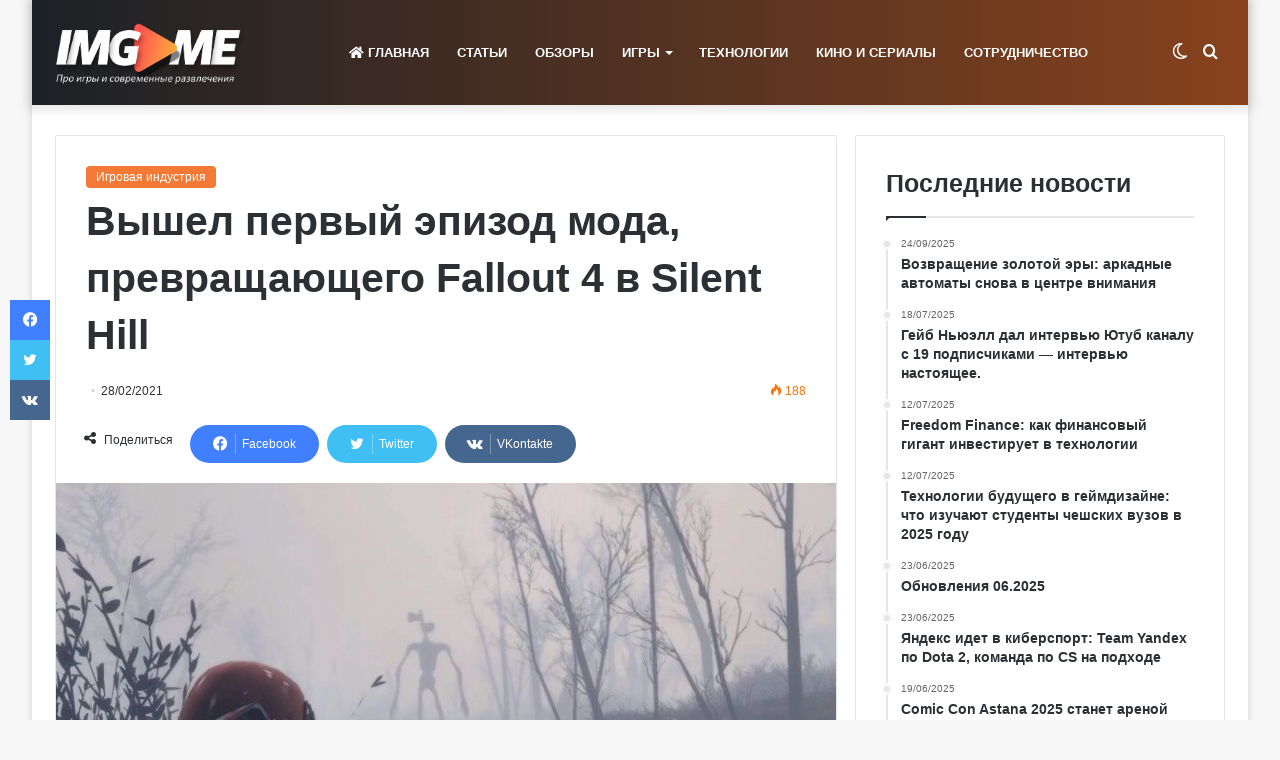

--- FILE ---
content_type: text/html; charset=UTF-8
request_url: https://imgame.kz/igrovaja-industrija/vyshel-pervyj-jepizod-moda-prevrashhajushhego-fallout-4-v-silent-hill/
body_size: 19094
content:
<!DOCTYPE html>
<html lang="ru-RU" class="" data-skin="light">
<head>
	<meta charset="UTF-8" />
	<link rel="profile" href="https://gmpg.org/xfn/11" />
	
<meta http-equiv='x-dns-prefetch-control' content='on'>
<link rel='dns-prefetch' href='//cdnjs.cloudflare.com' />
<link rel='dns-prefetch' href='//ajax.googleapis.com' />
<link rel='dns-prefetch' href='//fonts.googleapis.com' />
<link rel='dns-prefetch' href='//fonts.gstatic.com' />
<link rel='dns-prefetch' href='//s.gravatar.com' />
<link rel='dns-prefetch' href='//www.google-analytics.com' />
<meta name='robots' content='index, follow, max-image-preview:large, max-snippet:-1, max-video-preview:-1' />
	<style>img:is([sizes="auto" i], [sizes^="auto," i]) { contain-intrinsic-size: 3000px 1500px }</style>
	
	<!-- This site is optimized with the Yoast SEO plugin v26.8 - https://yoast.com/product/yoast-seo-wordpress/ -->
	<title>Вышел первый эпизод мода, превращающего Fallout 4 в Silent Hill - Игровые новости и новости киберспорта IMGAME.KZ</title>
	<link rel="canonical" href="https://imgame.kz/igrovaja-industrija/vyshel-pervyj-jepizod-moda-prevrashhajushhego-fallout-4-v-silent-hill/" />
	<meta property="og:locale" content="ru_RU" />
	<meta property="og:type" content="article" />
	<meta property="og:title" content="Вышел первый эпизод мода, превращающего Fallout 4 в Silent Hill - Игровые новости и новости киберспорта IMGAME.KZ" />
	<meta property="og:url" content="https://imgame.kz/igrovaja-industrija/vyshel-pervyj-jepizod-moda-prevrashhajushhego-fallout-4-v-silent-hill/" />
	<meta property="og:site_name" content="Игровые новости и новости киберспорта IMGAME.KZ" />
	<meta property="article:publisher" content="https://www.facebook.com/imark.gaming.9" />
	<meta property="article:published_time" content="2021-02-27T21:30:00+00:00" />
	<meta property="og:image" content="https://imgame.kz/wp-content/uploads/2021/02/a6-UaN5Bbz4.jpg" />
	<meta property="og:image:width" content="1710" />
	<meta property="og:image:height" content="900" />
	<meta property="og:image:type" content="image/jpeg" />
	<meta name="author" content="Vladimir Imark" />
	<meta name="twitter:card" content="summary_large_image" />
	<meta name="twitter:creator" content="@Imark_gaming" />
	<meta name="twitter:site" content="@Imark_gaming" />
	<meta name="twitter:label1" content="Написано автором" />
	<meta name="twitter:data1" content="Vladimir Imark" />
	<meta name="twitter:label2" content="Примерное время для чтения" />
	<meta name="twitter:data2" content="1 минута" />
	<script type="application/ld+json" class="yoast-schema-graph">{"@context":"https://schema.org","@graph":[{"@type":"Article","@id":"https://imgame.kz/igrovaja-industrija/vyshel-pervyj-jepizod-moda-prevrashhajushhego-fallout-4-v-silent-hill/#article","isPartOf":{"@id":"https://imgame.kz/igrovaja-industrija/vyshel-pervyj-jepizod-moda-prevrashhajushhego-fallout-4-v-silent-hill/"},"author":{"name":"Vladimir Imark","@id":"https://imgame.kz/#/schema/person/a4021fb3d791af620a6390cd15037176"},"headline":"Вышел первый эпизод мода, превращающего Fallout 4 в Silent Hill","datePublished":"2021-02-27T21:30:00+00:00","mainEntityOfPage":{"@id":"https://imgame.kz/igrovaja-industrija/vyshel-pervyj-jepizod-moda-prevrashhajushhego-fallout-4-v-silent-hill/"},"wordCount":81,"commentCount":0,"publisher":{"@id":"https://imgame.kz/#organization"},"image":{"@id":"https://imgame.kz/igrovaja-industrija/vyshel-pervyj-jepizod-moda-prevrashhajushhego-fallout-4-v-silent-hill/#primaryimage"},"thumbnailUrl":"https://imgame.kz/wp-content/uploads/2021/02/a6-UaN5Bbz4.jpg","articleSection":["Игровая индустрия"],"inLanguage":"ru-RU","potentialAction":[{"@type":"CommentAction","name":"Comment","target":["https://imgame.kz/igrovaja-industrija/vyshel-pervyj-jepizod-moda-prevrashhajushhego-fallout-4-v-silent-hill/#respond"]}]},{"@type":"WebPage","@id":"https://imgame.kz/igrovaja-industrija/vyshel-pervyj-jepizod-moda-prevrashhajushhego-fallout-4-v-silent-hill/","url":"https://imgame.kz/igrovaja-industrija/vyshel-pervyj-jepizod-moda-prevrashhajushhego-fallout-4-v-silent-hill/","name":"Вышел первый эпизод мода, превращающего Fallout 4 в Silent Hill - Игровые новости и новости киберспорта IMGAME.KZ","isPartOf":{"@id":"https://imgame.kz/#website"},"primaryImageOfPage":{"@id":"https://imgame.kz/igrovaja-industrija/vyshel-pervyj-jepizod-moda-prevrashhajushhego-fallout-4-v-silent-hill/#primaryimage"},"image":{"@id":"https://imgame.kz/igrovaja-industrija/vyshel-pervyj-jepizod-moda-prevrashhajushhego-fallout-4-v-silent-hill/#primaryimage"},"thumbnailUrl":"https://imgame.kz/wp-content/uploads/2021/02/a6-UaN5Bbz4.jpg","datePublished":"2021-02-27T21:30:00+00:00","breadcrumb":{"@id":"https://imgame.kz/igrovaja-industrija/vyshel-pervyj-jepizod-moda-prevrashhajushhego-fallout-4-v-silent-hill/#breadcrumb"},"inLanguage":"ru-RU","potentialAction":[{"@type":"ReadAction","target":["https://imgame.kz/igrovaja-industrija/vyshel-pervyj-jepizod-moda-prevrashhajushhego-fallout-4-v-silent-hill/"]}]},{"@type":"ImageObject","inLanguage":"ru-RU","@id":"https://imgame.kz/igrovaja-industrija/vyshel-pervyj-jepizod-moda-prevrashhajushhego-fallout-4-v-silent-hill/#primaryimage","url":"https://imgame.kz/wp-content/uploads/2021/02/a6-UaN5Bbz4.jpg","contentUrl":"https://imgame.kz/wp-content/uploads/2021/02/a6-UaN5Bbz4.jpg","width":1710,"height":900},{"@type":"BreadcrumbList","@id":"https://imgame.kz/igrovaja-industrija/vyshel-pervyj-jepizod-moda-prevrashhajushhego-fallout-4-v-silent-hill/#breadcrumb","itemListElement":[{"@type":"ListItem","position":1,"name":"Главная страница","item":"https://imgame.kz/"},{"@type":"ListItem","position":2,"name":"Вышел первый эпизод мода, превращающего Fallout 4 в Silent Hill"}]},{"@type":"WebSite","@id":"https://imgame.kz/#website","url":"https://imgame.kz/","name":"Игровые новости и новости киберспорта IMGAME.KZ","description":"Читайте игровые новости и новости киберспорта и следите за индустрией на сайте о играх imgame.kz","publisher":{"@id":"https://imgame.kz/#organization"},"potentialAction":[{"@type":"SearchAction","target":{"@type":"EntryPoint","urlTemplate":"https://imgame.kz/?s={search_term_string}"},"query-input":{"@type":"PropertyValueSpecification","valueRequired":true,"valueName":"search_term_string"}}],"inLanguage":"ru-RU"},{"@type":"Organization","@id":"https://imgame.kz/#organization","name":"Imark LLP","url":"https://imgame.kz/","logo":{"@type":"ImageObject","inLanguage":"ru-RU","@id":"https://imgame.kz/#/schema/logo/image/","url":"","contentUrl":"","caption":"Imark LLP"},"image":{"@id":"https://imgame.kz/#/schema/logo/image/"},"sameAs":["https://www.facebook.com/imark.gaming.9","https://x.com/Imark_gaming","https://www.instagram.com/imarkesports/","https://www.youtube.com/channel/UClHmD7jRvPGhtMxPhk8FaKg?view_as=subscriber"]},{"@type":"Person","@id":"https://imgame.kz/#/schema/person/a4021fb3d791af620a6390cd15037176","name":"Vladimir Imark","image":{"@type":"ImageObject","inLanguage":"ru-RU","@id":"https://imgame.kz/#/schema/person/image/","url":"https://secure.gravatar.com/avatar/0be34b53b3b220bf2b0550aed70963fbda9a1dea3c8caf8698a8e0d5793c5feb?s=96&d=monsterid&r=g","contentUrl":"https://secure.gravatar.com/avatar/0be34b53b3b220bf2b0550aed70963fbda9a1dea3c8caf8698a8e0d5793c5feb?s=96&d=monsterid&r=g","caption":"Vladimir Imark"},"url":"https://imgame.kz/author/bakhtiyarseitov/"}]}</script>
	<!-- / Yoast SEO plugin. -->


<link rel='dns-prefetch' href='//meet.jit.si' />
<link rel='dns-prefetch' href='//fonts.googleapis.com' />
<link rel='dns-prefetch' href='//www.googletagmanager.com' />
<link rel='dns-prefetch' href='//pagead2.googlesyndication.com' />
<link rel="alternate" type="application/rss+xml" title="Игровые новости и новости киберспорта IMGAME.KZ &raquo; Лента" href="https://imgame.kz/feed/" />
<link rel="alternate" type="application/rss+xml" title="Игровые новости и новости киберспорта IMGAME.KZ &raquo; Лента комментариев" href="https://imgame.kz/comments/feed/" />
		<script type="text/javascript">try{if("undefined"!=typeof localStorage){var tieSkin=localStorage.getItem("tie-skin"),html=document.getElementsByTagName("html")[0].classList,htmlSkin="light";if(html.contains("dark-skin")&&(htmlSkin="dark"),null!=tieSkin&&tieSkin!=htmlSkin){html.add("tie-skin-inverted");var tieSkinInverted=!0}"dark"==tieSkin?html.add("dark-skin"):"light"==tieSkin&&html.remove("dark-skin")}}catch(t){console.log(t)}</script>
		<link rel="alternate" type="application/rss+xml" title="Игровые новости и новости киберспорта IMGAME.KZ &raquo; Лента комментариев к &laquo;Вышел первый эпизод мода, превращающего Fallout 4 в Silent Hill&raquo;" href="https://imgame.kz/igrovaja-industrija/vyshel-pervyj-jepizod-moda-prevrashhajushhego-fallout-4-v-silent-hill/feed/" />

		<style type="text/css">
			:root{
			
					--main-nav-background: #1f2024;
					--main-nav-secondry-background: rgba(0,0,0,0.2);
					--main-nav-primary-color: #0088ff;
					--main-nav-contrast-primary-color: #FFFFFF;
					--main-nav-text-color: #FFFFFF;
					--main-nav-secondry-text-color: rgba(225,255,255,0.5);
					--main-nav-main-border-color: rgba(255,255,255,0.07);
					--main-nav-secondry-border-color: rgba(255,255,255,0.04);
				
			}
		</style>
	<meta name="viewport" content="width=device-width, initial-scale=1.0" /><script type="text/javascript">
/* <![CDATA[ */
window._wpemojiSettings = {"baseUrl":"https:\/\/s.w.org\/images\/core\/emoji\/16.0.1\/72x72\/","ext":".png","svgUrl":"https:\/\/s.w.org\/images\/core\/emoji\/16.0.1\/svg\/","svgExt":".svg","source":{"concatemoji":"https:\/\/imgame.kz\/wp-includes\/js\/wp-emoji-release.min.js?ver=6.8.3"}};
/*! This file is auto-generated */
!function(s,n){var o,i,e;function c(e){try{var t={supportTests:e,timestamp:(new Date).valueOf()};sessionStorage.setItem(o,JSON.stringify(t))}catch(e){}}function p(e,t,n){e.clearRect(0,0,e.canvas.width,e.canvas.height),e.fillText(t,0,0);var t=new Uint32Array(e.getImageData(0,0,e.canvas.width,e.canvas.height).data),a=(e.clearRect(0,0,e.canvas.width,e.canvas.height),e.fillText(n,0,0),new Uint32Array(e.getImageData(0,0,e.canvas.width,e.canvas.height).data));return t.every(function(e,t){return e===a[t]})}function u(e,t){e.clearRect(0,0,e.canvas.width,e.canvas.height),e.fillText(t,0,0);for(var n=e.getImageData(16,16,1,1),a=0;a<n.data.length;a++)if(0!==n.data[a])return!1;return!0}function f(e,t,n,a){switch(t){case"flag":return n(e,"\ud83c\udff3\ufe0f\u200d\u26a7\ufe0f","\ud83c\udff3\ufe0f\u200b\u26a7\ufe0f")?!1:!n(e,"\ud83c\udde8\ud83c\uddf6","\ud83c\udde8\u200b\ud83c\uddf6")&&!n(e,"\ud83c\udff4\udb40\udc67\udb40\udc62\udb40\udc65\udb40\udc6e\udb40\udc67\udb40\udc7f","\ud83c\udff4\u200b\udb40\udc67\u200b\udb40\udc62\u200b\udb40\udc65\u200b\udb40\udc6e\u200b\udb40\udc67\u200b\udb40\udc7f");case"emoji":return!a(e,"\ud83e\udedf")}return!1}function g(e,t,n,a){var r="undefined"!=typeof WorkerGlobalScope&&self instanceof WorkerGlobalScope?new OffscreenCanvas(300,150):s.createElement("canvas"),o=r.getContext("2d",{willReadFrequently:!0}),i=(o.textBaseline="top",o.font="600 32px Arial",{});return e.forEach(function(e){i[e]=t(o,e,n,a)}),i}function t(e){var t=s.createElement("script");t.src=e,t.defer=!0,s.head.appendChild(t)}"undefined"!=typeof Promise&&(o="wpEmojiSettingsSupports",i=["flag","emoji"],n.supports={everything:!0,everythingExceptFlag:!0},e=new Promise(function(e){s.addEventListener("DOMContentLoaded",e,{once:!0})}),new Promise(function(t){var n=function(){try{var e=JSON.parse(sessionStorage.getItem(o));if("object"==typeof e&&"number"==typeof e.timestamp&&(new Date).valueOf()<e.timestamp+604800&&"object"==typeof e.supportTests)return e.supportTests}catch(e){}return null}();if(!n){if("undefined"!=typeof Worker&&"undefined"!=typeof OffscreenCanvas&&"undefined"!=typeof URL&&URL.createObjectURL&&"undefined"!=typeof Blob)try{var e="postMessage("+g.toString()+"("+[JSON.stringify(i),f.toString(),p.toString(),u.toString()].join(",")+"));",a=new Blob([e],{type:"text/javascript"}),r=new Worker(URL.createObjectURL(a),{name:"wpTestEmojiSupports"});return void(r.onmessage=function(e){c(n=e.data),r.terminate(),t(n)})}catch(e){}c(n=g(i,f,p,u))}t(n)}).then(function(e){for(var t in e)n.supports[t]=e[t],n.supports.everything=n.supports.everything&&n.supports[t],"flag"!==t&&(n.supports.everythingExceptFlag=n.supports.everythingExceptFlag&&n.supports[t]);n.supports.everythingExceptFlag=n.supports.everythingExceptFlag&&!n.supports.flag,n.DOMReady=!1,n.readyCallback=function(){n.DOMReady=!0}}).then(function(){return e}).then(function(){var e;n.supports.everything||(n.readyCallback(),(e=n.source||{}).concatemoji?t(e.concatemoji):e.wpemoji&&e.twemoji&&(t(e.twemoji),t(e.wpemoji)))}))}((window,document),window._wpemojiSettings);
/* ]]> */
</script>
<style id='wp-emoji-styles-inline-css' type='text/css'>

	img.wp-smiley, img.emoji {
		display: inline !important;
		border: none !important;
		box-shadow: none !important;
		height: 1em !important;
		width: 1em !important;
		margin: 0 0.07em !important;
		vertical-align: -0.1em !important;
		background: none !important;
		padding: 0 !important;
	}
</style>
<style id='global-styles-inline-css' type='text/css'>
:root{--wp--preset--aspect-ratio--square: 1;--wp--preset--aspect-ratio--4-3: 4/3;--wp--preset--aspect-ratio--3-4: 3/4;--wp--preset--aspect-ratio--3-2: 3/2;--wp--preset--aspect-ratio--2-3: 2/3;--wp--preset--aspect-ratio--16-9: 16/9;--wp--preset--aspect-ratio--9-16: 9/16;--wp--preset--color--black: #000000;--wp--preset--color--cyan-bluish-gray: #abb8c3;--wp--preset--color--white: #ffffff;--wp--preset--color--pale-pink: #f78da7;--wp--preset--color--vivid-red: #cf2e2e;--wp--preset--color--luminous-vivid-orange: #ff6900;--wp--preset--color--luminous-vivid-amber: #fcb900;--wp--preset--color--light-green-cyan: #7bdcb5;--wp--preset--color--vivid-green-cyan: #00d084;--wp--preset--color--pale-cyan-blue: #8ed1fc;--wp--preset--color--vivid-cyan-blue: #0693e3;--wp--preset--color--vivid-purple: #9b51e0;--wp--preset--gradient--vivid-cyan-blue-to-vivid-purple: linear-gradient(135deg,rgba(6,147,227,1) 0%,rgb(155,81,224) 100%);--wp--preset--gradient--light-green-cyan-to-vivid-green-cyan: linear-gradient(135deg,rgb(122,220,180) 0%,rgb(0,208,130) 100%);--wp--preset--gradient--luminous-vivid-amber-to-luminous-vivid-orange: linear-gradient(135deg,rgba(252,185,0,1) 0%,rgba(255,105,0,1) 100%);--wp--preset--gradient--luminous-vivid-orange-to-vivid-red: linear-gradient(135deg,rgba(255,105,0,1) 0%,rgb(207,46,46) 100%);--wp--preset--gradient--very-light-gray-to-cyan-bluish-gray: linear-gradient(135deg,rgb(238,238,238) 0%,rgb(169,184,195) 100%);--wp--preset--gradient--cool-to-warm-spectrum: linear-gradient(135deg,rgb(74,234,220) 0%,rgb(151,120,209) 20%,rgb(207,42,186) 40%,rgb(238,44,130) 60%,rgb(251,105,98) 80%,rgb(254,248,76) 100%);--wp--preset--gradient--blush-light-purple: linear-gradient(135deg,rgb(255,206,236) 0%,rgb(152,150,240) 100%);--wp--preset--gradient--blush-bordeaux: linear-gradient(135deg,rgb(254,205,165) 0%,rgb(254,45,45) 50%,rgb(107,0,62) 100%);--wp--preset--gradient--luminous-dusk: linear-gradient(135deg,rgb(255,203,112) 0%,rgb(199,81,192) 50%,rgb(65,88,208) 100%);--wp--preset--gradient--pale-ocean: linear-gradient(135deg,rgb(255,245,203) 0%,rgb(182,227,212) 50%,rgb(51,167,181) 100%);--wp--preset--gradient--electric-grass: linear-gradient(135deg,rgb(202,248,128) 0%,rgb(113,206,126) 100%);--wp--preset--gradient--midnight: linear-gradient(135deg,rgb(2,3,129) 0%,rgb(40,116,252) 100%);--wp--preset--font-size--small: 13px;--wp--preset--font-size--medium: 20px;--wp--preset--font-size--large: 36px;--wp--preset--font-size--x-large: 42px;--wp--preset--spacing--20: 0.44rem;--wp--preset--spacing--30: 0.67rem;--wp--preset--spacing--40: 1rem;--wp--preset--spacing--50: 1.5rem;--wp--preset--spacing--60: 2.25rem;--wp--preset--spacing--70: 3.38rem;--wp--preset--spacing--80: 5.06rem;--wp--preset--shadow--natural: 6px 6px 9px rgba(0, 0, 0, 0.2);--wp--preset--shadow--deep: 12px 12px 50px rgba(0, 0, 0, 0.4);--wp--preset--shadow--sharp: 6px 6px 0px rgba(0, 0, 0, 0.2);--wp--preset--shadow--outlined: 6px 6px 0px -3px rgba(255, 255, 255, 1), 6px 6px rgba(0, 0, 0, 1);--wp--preset--shadow--crisp: 6px 6px 0px rgba(0, 0, 0, 1);}:where(.is-layout-flex){gap: 0.5em;}:where(.is-layout-grid){gap: 0.5em;}body .is-layout-flex{display: flex;}.is-layout-flex{flex-wrap: wrap;align-items: center;}.is-layout-flex > :is(*, div){margin: 0;}body .is-layout-grid{display: grid;}.is-layout-grid > :is(*, div){margin: 0;}:where(.wp-block-columns.is-layout-flex){gap: 2em;}:where(.wp-block-columns.is-layout-grid){gap: 2em;}:where(.wp-block-post-template.is-layout-flex){gap: 1.25em;}:where(.wp-block-post-template.is-layout-grid){gap: 1.25em;}.has-black-color{color: var(--wp--preset--color--black) !important;}.has-cyan-bluish-gray-color{color: var(--wp--preset--color--cyan-bluish-gray) !important;}.has-white-color{color: var(--wp--preset--color--white) !important;}.has-pale-pink-color{color: var(--wp--preset--color--pale-pink) !important;}.has-vivid-red-color{color: var(--wp--preset--color--vivid-red) !important;}.has-luminous-vivid-orange-color{color: var(--wp--preset--color--luminous-vivid-orange) !important;}.has-luminous-vivid-amber-color{color: var(--wp--preset--color--luminous-vivid-amber) !important;}.has-light-green-cyan-color{color: var(--wp--preset--color--light-green-cyan) !important;}.has-vivid-green-cyan-color{color: var(--wp--preset--color--vivid-green-cyan) !important;}.has-pale-cyan-blue-color{color: var(--wp--preset--color--pale-cyan-blue) !important;}.has-vivid-cyan-blue-color{color: var(--wp--preset--color--vivid-cyan-blue) !important;}.has-vivid-purple-color{color: var(--wp--preset--color--vivid-purple) !important;}.has-black-background-color{background-color: var(--wp--preset--color--black) !important;}.has-cyan-bluish-gray-background-color{background-color: var(--wp--preset--color--cyan-bluish-gray) !important;}.has-white-background-color{background-color: var(--wp--preset--color--white) !important;}.has-pale-pink-background-color{background-color: var(--wp--preset--color--pale-pink) !important;}.has-vivid-red-background-color{background-color: var(--wp--preset--color--vivid-red) !important;}.has-luminous-vivid-orange-background-color{background-color: var(--wp--preset--color--luminous-vivid-orange) !important;}.has-luminous-vivid-amber-background-color{background-color: var(--wp--preset--color--luminous-vivid-amber) !important;}.has-light-green-cyan-background-color{background-color: var(--wp--preset--color--light-green-cyan) !important;}.has-vivid-green-cyan-background-color{background-color: var(--wp--preset--color--vivid-green-cyan) !important;}.has-pale-cyan-blue-background-color{background-color: var(--wp--preset--color--pale-cyan-blue) !important;}.has-vivid-cyan-blue-background-color{background-color: var(--wp--preset--color--vivid-cyan-blue) !important;}.has-vivid-purple-background-color{background-color: var(--wp--preset--color--vivid-purple) !important;}.has-black-border-color{border-color: var(--wp--preset--color--black) !important;}.has-cyan-bluish-gray-border-color{border-color: var(--wp--preset--color--cyan-bluish-gray) !important;}.has-white-border-color{border-color: var(--wp--preset--color--white) !important;}.has-pale-pink-border-color{border-color: var(--wp--preset--color--pale-pink) !important;}.has-vivid-red-border-color{border-color: var(--wp--preset--color--vivid-red) !important;}.has-luminous-vivid-orange-border-color{border-color: var(--wp--preset--color--luminous-vivid-orange) !important;}.has-luminous-vivid-amber-border-color{border-color: var(--wp--preset--color--luminous-vivid-amber) !important;}.has-light-green-cyan-border-color{border-color: var(--wp--preset--color--light-green-cyan) !important;}.has-vivid-green-cyan-border-color{border-color: var(--wp--preset--color--vivid-green-cyan) !important;}.has-pale-cyan-blue-border-color{border-color: var(--wp--preset--color--pale-cyan-blue) !important;}.has-vivid-cyan-blue-border-color{border-color: var(--wp--preset--color--vivid-cyan-blue) !important;}.has-vivid-purple-border-color{border-color: var(--wp--preset--color--vivid-purple) !important;}.has-vivid-cyan-blue-to-vivid-purple-gradient-background{background: var(--wp--preset--gradient--vivid-cyan-blue-to-vivid-purple) !important;}.has-light-green-cyan-to-vivid-green-cyan-gradient-background{background: var(--wp--preset--gradient--light-green-cyan-to-vivid-green-cyan) !important;}.has-luminous-vivid-amber-to-luminous-vivid-orange-gradient-background{background: var(--wp--preset--gradient--luminous-vivid-amber-to-luminous-vivid-orange) !important;}.has-luminous-vivid-orange-to-vivid-red-gradient-background{background: var(--wp--preset--gradient--luminous-vivid-orange-to-vivid-red) !important;}.has-very-light-gray-to-cyan-bluish-gray-gradient-background{background: var(--wp--preset--gradient--very-light-gray-to-cyan-bluish-gray) !important;}.has-cool-to-warm-spectrum-gradient-background{background: var(--wp--preset--gradient--cool-to-warm-spectrum) !important;}.has-blush-light-purple-gradient-background{background: var(--wp--preset--gradient--blush-light-purple) !important;}.has-blush-bordeaux-gradient-background{background: var(--wp--preset--gradient--blush-bordeaux) !important;}.has-luminous-dusk-gradient-background{background: var(--wp--preset--gradient--luminous-dusk) !important;}.has-pale-ocean-gradient-background{background: var(--wp--preset--gradient--pale-ocean) !important;}.has-electric-grass-gradient-background{background: var(--wp--preset--gradient--electric-grass) !important;}.has-midnight-gradient-background{background: var(--wp--preset--gradient--midnight) !important;}.has-small-font-size{font-size: var(--wp--preset--font-size--small) !important;}.has-medium-font-size{font-size: var(--wp--preset--font-size--medium) !important;}.has-large-font-size{font-size: var(--wp--preset--font-size--large) !important;}.has-x-large-font-size{font-size: var(--wp--preset--font-size--x-large) !important;}
:where(.wp-block-post-template.is-layout-flex){gap: 1.25em;}:where(.wp-block-post-template.is-layout-grid){gap: 1.25em;}
:where(.wp-block-columns.is-layout-flex){gap: 2em;}:where(.wp-block-columns.is-layout-grid){gap: 2em;}
:root :where(.wp-block-pullquote){font-size: 1.5em;line-height: 1.6;}
</style>
<link rel='stylesheet' id='cwp-style-css' href='https://imgame.kz/wp-content/plugins/comments-widget-plus/assets/css/cwp.css?ver=1.3' type='text/css' media='all' />
<link rel='stylesheet' id='evcal_google_fonts-css' href='https://fonts.googleapis.com/css?family=Noto+Sans%3A400%2C400italic%2C700%7CPoppins%3A700%2C800%2C900&#038;subset=latin%2Clatin-ext&#038;ver=4.8.1' type='text/css' media='all' />
<link rel='stylesheet' id='evcal_cal_default-css' href='//imgame.kz/wp-content/plugins/eventON/assets/css/eventon_styles.css?ver=4.8.1' type='text/css' media='all' />
<link rel='stylesheet' id='evo_font_icons-css' href='//imgame.kz/wp-content/plugins/eventON/assets/fonts/all.css?ver=4.8.1' type='text/css' media='all' />
<link rel='stylesheet' id='eventon_dynamic_styles-css' href='//imgame.kz/wp-content/plugins/eventON/assets/css/eventon_dynamic_styles.css?ver=4.8.1' type='text/css' media='all' />
<link rel='stylesheet' id='tie-css-base-css' href='https://imgame.kz/wp-content/themes/jannah/assets/css/base.min.css?ver=6.1.5' type='text/css' media='all' />
<link rel='stylesheet' id='tie-css-styles-css' href='https://imgame.kz/wp-content/themes/jannah/assets/css/style.min.css?ver=6.1.5' type='text/css' media='all' />
<link rel='stylesheet' id='tie-css-widgets-css' href='https://imgame.kz/wp-content/themes/jannah/assets/css/widgets.min.css?ver=6.1.5' type='text/css' media='all' />
<link rel='stylesheet' id='tie-css-helpers-css' href='https://imgame.kz/wp-content/themes/jannah/assets/css/helpers.min.css?ver=6.1.5' type='text/css' media='all' />
<link rel='stylesheet' id='tie-fontawesome5-css' href='https://imgame.kz/wp-content/themes/jannah/assets/css/fontawesome.css?ver=6.1.5' type='text/css' media='all' />
<link rel='stylesheet' id='tie-css-ilightbox-css' href='https://imgame.kz/wp-content/themes/jannah/assets/ilightbox/smooth-skin/skin.css?ver=6.1.5' type='text/css' media='all' />
<link rel='stylesheet' id='tie-css-shortcodes-css' href='https://imgame.kz/wp-content/themes/jannah/assets/css/plugins/shortcodes.min.css?ver=6.1.5' type='text/css' media='all' />
<link rel='stylesheet' id='tie-css-single-css' href='https://imgame.kz/wp-content/themes/jannah/assets/css/single.min.css?ver=6.1.5' type='text/css' media='all' />
<link rel='stylesheet' id='tie-css-print-css' href='https://imgame.kz/wp-content/themes/jannah/assets/css/print.css?ver=6.1.5' type='text/css' media='print' />
<link rel='stylesheet' id='tie-css-style-custom-css' href='https://imgame.kz/wp-content/themes/jannah/assets/custom-css/style-custom.css?ver=36448' type='text/css' media='all' />
<style id='tie-css-style-custom-inline-css' type='text/css'>
:root:root{--brand-color: #f37934;--dark-brand-color: #c14702;--bright-color: #FFFFFF;--base-color: #2c2f34;}#footer-widgets-container{border-top: 8px solid #f37934;-webkit-box-shadow: 0 -5px 0 rgba(0,0,0,0.07); -moz-box-shadow: 0 -8px 0 rgba(0,0,0,0.07); box-shadow: 0 -8px 0 rgba(0,0,0,0.07);}#reading-position-indicator{box-shadow: 0 0 10px rgba( 243,121,52,0.7);}
</style>
<script type="text/javascript" data-no-optimize="1" data-cfasync="false" src="https://imgame.kz/wp-includes/js/jquery/jquery.min.js?ver=3.7.1" id="jquery-core-js"></script>
<script type="text/javascript" src="https://imgame.kz/wp-includes/js/jquery/jquery-migrate.min.js?ver=3.4.1" id="jquery-migrate-js"></script>
<script type="text/javascript" id="evo-inlinescripts-header-js-after">
/* <![CDATA[ */
jQuery(document).ready(function($){});
/* ]]> */
</script>
<link rel="https://api.w.org/" href="https://imgame.kz/wp-json/" /><link rel="alternate" title="JSON" type="application/json" href="https://imgame.kz/wp-json/wp/v2/posts/22871" /><link rel="EditURI" type="application/rsd+xml" title="RSD" href="https://imgame.kz/xmlrpc.php?rsd" />
<meta name="generator" content="WordPress 6.8.3" />
<link rel='shortlink' href='https://imgame.kz/?p=22871' />
<link rel="alternate" title="oEmbed (JSON)" type="application/json+oembed" href="https://imgame.kz/wp-json/oembed/1.0/embed?url=https%3A%2F%2Fimgame.kz%2Figrovaja-industrija%2Fvyshel-pervyj-jepizod-moda-prevrashhajushhego-fallout-4-v-silent-hill%2F" />
<link rel="alternate" title="oEmbed (XML)" type="text/xml+oembed" href="https://imgame.kz/wp-json/oembed/1.0/embed?url=https%3A%2F%2Fimgame.kz%2Figrovaja-industrija%2Fvyshel-pervyj-jepizod-moda-prevrashhajushhego-fallout-4-v-silent-hill%2F&#038;format=xml" />
<meta name="msvalidate.01" content="<meta name=" /><meta name="generator" content="Site Kit by Google 1.171.0" /><meta http-equiv="X-UA-Compatible" content="IE=edge"><!-- Yandex.Metrika counter -->
<script type="text/javascript" >
    (function (d, w, c) {
        (w[c] = w[c] || []).push(function() {
            try {
                w.yaCounter46650675 = new Ya.Metrika({
                    id:46650675,
                    clickmap:true,
                    trackLinks:true,
                    accurateTrackBounce:true,
                    webvisor:true,
                    trackHash:true
                });
            } catch(e) { }
        });

        var n = d.getElementsByTagName("script")[0],
            s = d.createElement("script"),
            f = function () { n.parentNode.insertBefore(s, n); };
        s.type = "text/javascript";
        s.async = true;
        s.src = "https://mc.yandex.ru/metrika/watch.js";

        if (w.opera == "[object Opera]") {
            d.addEventListener("DOMContentLoaded", f, false);
        } else { f(); }
    })(document, window, "yandex_metrika_callbacks");
</script>
<noscript><div><img src="https://mc.yandex.ru/watch/46650675" style="position:absolute; left:-9999px;" alt="" /></div></noscript>
<!-- /Yandex.Metrika counter -->

<!-- Global site tag (gtag.js) - Google Analytics -->
<script async src="https://www.googletagmanager.com/gtag/js?id=UA-111020693-1"></script>
<script>
  window.dataLayer = window.dataLayer || [];
  function gtag(){dataLayer.push(arguments);}
  gtag('js', new Date());

  gtag('config', 'UA-111020693-1');
</script>

<script async src="//pagead2.googlesyndication.com/pagead/js/adsbygoogle.js"></script>
<script>
  (adsbygoogle = window.adsbygoogle || []).push({
    google_ad_client: "ca-pub-2044802823510377",
    enable_page_level_ads: true
  });
</script>

<!-- Метатеги Google AdSense, добавленные Site Kit -->
<meta name="google-adsense-platform-account" content="ca-host-pub-2644536267352236">
<meta name="google-adsense-platform-domain" content="sitekit.withgoogle.com">
<!-- Завершите метатеги Google AdSense, добавленные Site Kit -->
		<style type="text/css">
			.cwp-li {
				overflow: hidden;
			}

			.cwp-avatar {
				float: left;
				margin-top: .2em;
				margin-right: 1em;
			}

			.cwp-avatar.rounded .avatar {
				border-radius: 50%;
			}

			.cwp-avatar.square .avatar {
				border-radius: 0;
			}

			.cwp-comment-excerpt {
				display: block;
				color: #787878;
			}
		</style>
		      <meta name="onesignal" content="wordpress-plugin"/>
            <script>

      window.OneSignalDeferred = window.OneSignalDeferred || [];

      OneSignalDeferred.push(function(OneSignal) {
        var oneSignal_options = {};
        window._oneSignalInitOptions = oneSignal_options;

        oneSignal_options['serviceWorkerParam'] = { scope: '/' };
oneSignal_options['serviceWorkerPath'] = 'OneSignalSDKWorker.js.php';

        OneSignal.Notifications.setDefaultUrl("https://imgame.kz");

        oneSignal_options['wordpress'] = true;
oneSignal_options['appId'] = '4fc5de32-1e8d-4c6f-ad69-5bdc33ecc28c';
oneSignal_options['allowLocalhostAsSecureOrigin'] = true;
oneSignal_options['welcomeNotification'] = { };
oneSignal_options['welcomeNotification']['title'] = "Imark Esports";
oneSignal_options['welcomeNotification']['message'] = "Спасибо за подписку!";
oneSignal_options['welcomeNotification']['url'] = "https://imgame.kz";
oneSignal_options['path'] = "https://imgame.kz/wp-content/plugins/onesignal-free-web-push-notifications/sdk_files/";
oneSignal_options['persistNotification'] = false;
oneSignal_options['promptOptions'] = { };
oneSignal_options['promptOptions']['actionMessage'] = "Подпишитесь на уведомления. Полезно, бесплатно и без спама.";
oneSignal_options['promptOptions']['exampleNotificationTitleDesktop'] = "Спасибо за подписку на Imark Esports!";
oneSignal_options['promptOptions']['exampleNotificationMessageDesktop'] = "Спасибо за подписку на Imark Esports!";
oneSignal_options['promptOptions']['exampleNotificationTitleMobile'] = "Спасибо";
oneSignal_options['promptOptions']['exampleNotificationMessageMobile'] = "Спасибо за подписку на Imark Esports!";
oneSignal_options['promptOptions']['exampleNotificationCaption'] = "Спасибо за подписку на Imark Esports!";
oneSignal_options['promptOptions']['acceptButtonText'] = "Подписаться";
oneSignal_options['promptOptions']['cancelButtonText'] = "Нет, спасибо";
oneSignal_options['promptOptions']['siteName'] = "https://imgame.kz";
oneSignal_options['promptOptions']['autoAcceptTitle'] = "Разрешить";
oneSignal_options['notifyButton'] = { };
oneSignal_options['notifyButton']['enable'] = true;
oneSignal_options['notifyButton']['position'] = 'bottom-left';
oneSignal_options['notifyButton']['theme'] = 'default';
oneSignal_options['notifyButton']['size'] = 'medium';
oneSignal_options['notifyButton']['showCredit'] = false;
              OneSignal.init(window._oneSignalInitOptions);
                    });

      function documentInitOneSignal() {
        var oneSignal_elements = document.getElementsByClassName("OneSignal-prompt");

        var oneSignalLinkClickHandler = function(event) { OneSignal.Notifications.requestPermission(); event.preventDefault(); };        for(var i = 0; i < oneSignal_elements.length; i++)
          oneSignal_elements[i].addEventListener('click', oneSignalLinkClickHandler, false);
      }

      if (document.readyState === 'complete') {
           documentInitOneSignal();
      }
      else {
           window.addEventListener("load", function(event){
               documentInitOneSignal();
          });
      }
    </script>

<!-- Сниппет Google AdSense, добавленный Site Kit -->
<script type="text/javascript" async="async" src="https://pagead2.googlesyndication.com/pagead/js/adsbygoogle.js?client=ca-pub-3159450861182131&amp;host=ca-host-pub-2644536267352236" crossorigin="anonymous"></script>

<!-- Конечный сниппет Google AdSense, добавленный Site Kit -->
<link rel="icon" href="https://imgame.kz/wp-content/uploads/2023/11/cropped-SCR-20231127-ssxl-32x32.png" sizes="32x32" />
<link rel="icon" href="https://imgame.kz/wp-content/uploads/2023/11/cropped-SCR-20231127-ssxl-192x192.png" sizes="192x192" />
<link rel="apple-touch-icon" href="https://imgame.kz/wp-content/uploads/2023/11/cropped-SCR-20231127-ssxl-180x180.png" />
<meta name="msapplication-TileImage" content="https://imgame.kz/wp-content/uploads/2023/11/cropped-SCR-20231127-ssxl-270x270.png" />
		<style type="text/css" id="wp-custom-css">
			.comment-metadata time {
    display: none !important;
}		</style>
		</head>

<body id="tie-body" class="wp-singular post-template-default single single-post postid-22871 single-format-standard wp-theme-jannah tie-no-js boxed-layout wrapper-has-shadow block-head-1 magazine1 is-thumb-overlay-disabled is-desktop is-header-layout-4 sidebar-right has-sidebar post-layout-1 narrow-title-narrow-media is-standard-format has-mobile-share hide_breadcrumbs hide_share_post_top hide_share_post_bottom hide_post_newsletter hide_read_next hide_related hide_post_authorbio hide_post_nav hide_back_top_button is-ajax-parent-post">



<div class="background-overlay">

	<div id="tie-container" class="site tie-container">

		
		<div id="tie-wrapper">

			
<header id="theme-header" class="theme-header header-layout-4 header-layout-1 main-nav-dark main-nav-default-dark main-nav-below no-stream-item has-shadow has-normal-width-logo mobile-header-default">
	
<div class="main-nav-wrapper">
	<nav id="main-nav" data-skin="search-in-main-nav" class="main-nav header-nav live-search-parent" style="line-height:105px" aria-label="Primary Navigation">
		<div class="container">

			<div class="main-menu-wrapper">

				<div id="mobile-header-components-area_1" class="mobile-header-components"><ul class="components"><li class="mobile-component_menu custom-menu-link"><a href="#" id="mobile-menu-icon" class=""><span class="tie-mobile-menu-icon nav-icon is-layout-4"></span><span class="screen-reader-text">Menu</span></a></li></ul></div>
						<div class="header-layout-1-logo" style="width:192px">
							
		<div id="logo" class="image-logo" >

			
			<a title="IMGAME.KZ" href="https://imgame.kz/">
				
				<picture id="tie-logo-default" class="tie-logo-default tie-logo-picture">
					<source class="tie-logo-source-default tie-logo-source" srcset="https://imgame.kz/wp-content/uploads/2022/10/method-draw-image-13.svg" media="(max-width:991px)">
					<source class="tie-logo-source-default tie-logo-source" srcset="https://imgame.kz/wp-content/uploads/2022/10/method-draw-image-13.svg">
					<img class="tie-logo-img-default tie-logo-img" src="https://imgame.kz/wp-content/uploads/2022/10/method-draw-image-13.svg" alt="IMGAME.KZ" width="192" height="65" style="max-height:65px; width: auto;" />
				</picture>
			
					<picture id="tie-logo-inverted" class="tie-logo-inverted tie-logo-picture">
						<source class="tie-logo-source-inverted tie-logo-source" srcset="https://imgame.kz/wp-content/uploads/2022/10/method-draw-image-13.svg" media="(max-width:991px)">
						<source class="tie-logo-source-inverted tie-logo-source" id="tie-logo-inverted-source" srcset="https://imgame.kz/wp-content/uploads/2022/10/method-draw-image-13.svg">
						<img class="tie-logo-img-inverted tie-logo-img" loading="lazy" id="tie-logo-inverted-img" src="https://imgame.kz/wp-content/uploads/2022/10/method-draw-image-13.svg" alt="IMGAME.KZ" width="192" height="65" style="max-height:65px; width: auto;" />
					</picture>
							</a>

			
		</div><!-- #logo /-->

								</div>

						
				<div id="menu-components-wrap">

					
		<div id="sticky-logo" class="image-logo">

			
			<a title="IMGAME.KZ" href="https://imgame.kz/">
				
				<picture id="tie-sticky-logo-default" class="tie-logo-default tie-logo-picture">
					<source class="tie-logo-source-default tie-logo-source" srcset="https://imgame.kz/wp-content/uploads/2022/10/method-draw-image-13.svg">
					<img class="tie-logo-img-default tie-logo-img" src="https://imgame.kz/wp-content/uploads/2022/10/method-draw-image-13.svg" alt="IMGAME.KZ"  />
				</picture>
			
					<picture id="tie-sticky-logo-inverted" class="tie-logo-inverted tie-logo-picture">
						<source class="tie-logo-source-inverted tie-logo-source" id="tie-logo-inverted-source" srcset="https://imgame.kz/wp-content/uploads/2022/10/method-draw-image-13.svg">
						<img class="tie-logo-img-inverted tie-logo-img" loading="lazy" id="tie-logo-inverted-img" src="https://imgame.kz/wp-content/uploads/2022/10/method-draw-image-13.svg" alt="IMGAME.KZ"  />
					</picture>
							</a>

			
		</div><!-- #Sticky-logo /-->

		<div class="flex-placeholder"></div>
		


					<div class="main-menu main-menu-wrap tie-alignleft">
						<div id="main-nav-menu" class="main-menu header-menu"><ul id="menu-glavnoe-menju" class="menu"><li id="menu-item-18571" class="menu-item menu-item-type-post_type menu-item-object-page menu-item-home menu-item-18571 menu-item-has-icon"><a href="https://imgame.kz/"> <span aria-hidden="true" class="tie-menu-icon fas fa-home"></span> ГЛАВНАЯ</a></li>
<li id="menu-item-30040" class="menu-item menu-item-type-taxonomy menu-item-object-category menu-item-30040"><a href="https://imgame.kz/spets/">СТАТЬИ</a></li>
<li id="menu-item-30041" class="menu-item menu-item-type-taxonomy menu-item-object-category menu-item-30041"><a href="https://imgame.kz/news/obzory/">ОБЗОРЫ</a></li>
<li id="menu-item-17298" class="menu-item menu-item-type-taxonomy menu-item-object-category menu-item-has-children menu-item-17298"><a href="https://imgame.kz/news/">ИГРЫ</a>
<ul class="sub-menu menu-sub-content">
	<li id="menu-item-631" class="menu-item menu-item-type-taxonomy menu-item-object-category menu-item-631"><a title="Новости GS GO" href="https://imgame.kz/news/novosti-cs-go/">CS GO</a></li>
	<li id="menu-item-632" class="menu-item menu-item-type-taxonomy menu-item-object-category menu-item-632"><a title="Новости Dota2" href="https://imgame.kz/news/novosti-dota2/">DOTA 2</a></li>
	<li id="menu-item-12772" class="menu-item menu-item-type-taxonomy menu-item-object-category menu-item-12772"><a href="https://imgame.kz/news/fortnite/">FORTNITE</a></li>
	<li id="menu-item-17288" class="menu-item menu-item-type-taxonomy menu-item-object-category menu-item-17288"><a href="https://imgame.kz/news/apex-legends/">Apex Legends</a></li>
	<li id="menu-item-21793" class="menu-item menu-item-type-taxonomy menu-item-object-category menu-item-21793"><a href="https://imgame.kz/cyberpunk-2077/">CYBERPUNK2077</a></li>
	<li id="menu-item-17297" class="menu-item menu-item-type-taxonomy menu-item-object-category menu-item-17297"><a href="https://imgame.kz/news/wot/">World of tanks</a></li>
	<li id="menu-item-17294" class="menu-item menu-item-type-taxonomy menu-item-object-category menu-item-17294"><a href="https://imgame.kz/news/rainbow-is-magic/">Rainbow six siege</a></li>
	<li id="menu-item-17290" class="menu-item menu-item-type-taxonomy menu-item-object-category menu-item-17290"><a href="https://imgame.kz/news/hearthstone/">Hearthstone</a></li>
	<li id="menu-item-17291" class="menu-item menu-item-type-taxonomy menu-item-object-category menu-item-17291"><a href="https://imgame.kz/news/leagueoflegends/">League of Legends</a></li>
</ul>
</li>
<li id="menu-item-18566" class="menu-item menu-item-type-taxonomy menu-item-object-category menu-item-18566"><a href="https://imgame.kz/tehnologii/">ТЕХНОЛОГИИ</a></li>
<li id="menu-item-18565" class="menu-item menu-item-type-taxonomy menu-item-object-category menu-item-18565"><a href="https://imgame.kz/kino-i-serialy/">КИНО И СЕРИАЛЫ</a></li>
<li id="menu-item-30143" class="menu-item menu-item-type-post_type menu-item-object-page menu-item-30143"><a href="https://imgame.kz/sotrudnichestvo-i-reklama/">СОТРУДНИЧЕСТВО</a></li>
</ul></div>					</div><!-- .main-menu.tie-alignleft /-->

					<ul class="components">			<li class="search-compact-icon menu-item custom-menu-link">
				<a href="#" class="tie-search-trigger">
					<span class="tie-icon-search tie-search-icon" aria-hidden="true"></span>
					<span class="screen-reader-text">Поиск по базе...</span>
				</a>
			</li>
				<li class="skin-icon menu-item custom-menu-link">
		<a href="#" class="change-skin" title="Switch skin">
			<span class="tie-icon-moon change-skin-icon" aria-hidden="true"></span>
			<span class="screen-reader-text">Switch skin</span>
		</a>
	</li>
	</ul><!-- Components -->
				</div><!-- #menu-components-wrap /-->
			</div><!-- .main-menu-wrapper /-->
		</div><!-- .container /-->

			</nav><!-- #main-nav /-->
</div><!-- .main-nav-wrapper /-->

</header>

		<script type="text/javascript">
			try{if("undefined"!=typeof localStorage){var header,mnIsDark=!1,tnIsDark=!1;(header=document.getElementById("theme-header"))&&((header=header.classList).contains("main-nav-default-dark")&&(mnIsDark=!0),header.contains("top-nav-default-dark")&&(tnIsDark=!0),"dark"==tieSkin?(header.add("main-nav-dark","top-nav-dark"),header.remove("main-nav-light","top-nav-light")):"light"==tieSkin&&(mnIsDark||(header.remove("main-nav-dark"),header.add("main-nav-light")),tnIsDark||(header.remove("top-nav-dark"),header.add("top-nav-light"))))}}catch(a){console.log(a)}
		</script>
		<div id="content" class="site-content container"><div id="main-content-row" class="tie-row main-content-row">

<div class="main-content tie-col-md-8 tie-col-xs-12" role="main">

	
	<article id="the-post" class="container-wrapper post-content tie-standard tie-autoloaded-post" data-post-url="https://imgame.kz/igrovaja-industrija/vyshel-pervyj-jepizod-moda-prevrashhajushhego-fallout-4-v-silent-hill/" data-post-title="Вышел первый эпизод мода, превращающего Fallout 4 в Silent Hill" data-post-edit="https://imgame.kz/wp-admin/post.php?post=22871&amp;action=edit" data-share-title="%D0%92%D1%8B%D1%88%D0%B5%D0%BB%20%D0%BF%D0%B5%D1%80%D0%B2%D1%8B%D0%B9%20%D1%8D%D0%BF%D0%B8%D0%B7%D0%BE%D0%B4%20%D0%BC%D0%BE%D0%B4%D0%B0%2C%20%D0%BF%D1%80%D0%B5%D0%B2%D1%80%D0%B0%D1%89%D0%B0%D1%8E%D1%89%D0%B5%D0%B3%D0%BE%20Fallout%204%20%D0%B2%20Silent%20Hill" data-share-link="https://imgame.kz/igrovaja-industrija/vyshel-pervyj-jepizod-moda-prevrashhajushhego-fallout-4-v-silent-hill/" data-share-image="https://imgame.kz/wp-content/uploads/2021/02/a6-UaN5Bbz4.jpg">

		
<header class="entry-header-outer">

	
	<div class="entry-header">

		<span class="post-cat-wrap"><a class="post-cat tie-cat-626" href="https://imgame.kz/igrovaja-industrija/">Игровая индустрия</a></span>
		<h1 class="post-title entry-title">
			Вышел первый эпизод мода, превращающего Fallout 4 в Silent Hill		</h1>

		<div class="single-post-meta post-meta clearfix"><span class="date meta-item tie-icon">28/02/2021</span><div class="tie-alignright"><span class="meta-views meta-item warm"><span class="tie-icon-fire" aria-hidden="true"></span> 188 </span></div></div><!-- .post-meta -->	</div><!-- .entry-header /-->

	
	
</header><!-- .entry-header-outer /-->


		<div id="share-buttons-top" class="share-buttons share-buttons-top">
			<div class="share-links  icons-text share-pill">
										<div class="share-title">
							<span class="tie-icon-share" aria-hidden="true"></span>
							<span> Поделиться</span>
						</div>
						
				<a href="https://www.facebook.com/sharer.php?u=https://imgame.kz/igrovaja-industrija/vyshel-pervyj-jepizod-moda-prevrashhajushhego-fallout-4-v-silent-hill/" rel="external noopener nofollow" title="Facebook" target="_blank" class="facebook-share-btn  large-share-button" data-raw="https://www.facebook.com/sharer.php?u={post_link}">
					<span class="share-btn-icon tie-icon-facebook"></span> <span class="social-text">Facebook</span>
				</a>
				<a href="https://twitter.com/intent/tweet?text=%D0%92%D1%8B%D1%88%D0%B5%D0%BB%20%D0%BF%D0%B5%D1%80%D0%B2%D1%8B%D0%B9%20%D1%8D%D0%BF%D0%B8%D0%B7%D0%BE%D0%B4%20%D0%BC%D0%BE%D0%B4%D0%B0%2C%20%D0%BF%D1%80%D0%B5%D0%B2%D1%80%D0%B0%D1%89%D0%B0%D1%8E%D1%89%D0%B5%D0%B3%D0%BE%20Fallout%204%20%D0%B2%20Silent%20Hill&#038;url=https://imgame.kz/igrovaja-industrija/vyshel-pervyj-jepizod-moda-prevrashhajushhego-fallout-4-v-silent-hill/" rel="external noopener nofollow" title="Twitter" target="_blank" class="twitter-share-btn  large-share-button" data-raw="https://twitter.com/intent/tweet?text={post_title}&amp;url={post_link}">
					<span class="share-btn-icon tie-icon-twitter"></span> <span class="social-text">Twitter</span>
				</a>
				<a href="https://vk.com/share.php?url=https://imgame.kz/igrovaja-industrija/vyshel-pervyj-jepizod-moda-prevrashhajushhego-fallout-4-v-silent-hill/" rel="external noopener nofollow" title="VKontakte" target="_blank" class="vk-share-btn  large-share-button" data-raw="https://vk.com/share.php?url={post_link}">
					<span class="share-btn-icon tie-icon-vk"></span> <span class="social-text">VKontakte</span>
				</a>
				<a href="https://api.whatsapp.com/send?text=%D0%92%D1%8B%D1%88%D0%B5%D0%BB%20%D0%BF%D0%B5%D1%80%D0%B2%D1%8B%D0%B9%20%D1%8D%D0%BF%D0%B8%D0%B7%D0%BE%D0%B4%20%D0%BC%D0%BE%D0%B4%D0%B0%2C%20%D0%BF%D1%80%D0%B5%D0%B2%D1%80%D0%B0%D1%89%D0%B0%D1%8E%D1%89%D0%B5%D0%B3%D0%BE%20Fallout%204%20%D0%B2%20Silent%20Hill%20https://imgame.kz/igrovaja-industrija/vyshel-pervyj-jepizod-moda-prevrashhajushhego-fallout-4-v-silent-hill/" rel="external noopener nofollow" title="WhatsApp" target="_blank" class="whatsapp-share-btn  large-share-button" data-raw="https://api.whatsapp.com/send?text={post_title}%20{post_link}">
					<span class="share-btn-icon tie-icon-whatsapp"></span> <span class="social-text">WhatsApp</span>
				</a>
				<a href="https://telegram.me/share/url?url=https://imgame.kz/igrovaja-industrija/vyshel-pervyj-jepizod-moda-prevrashhajushhego-fallout-4-v-silent-hill/&text=%D0%92%D1%8B%D1%88%D0%B5%D0%BB%20%D0%BF%D0%B5%D1%80%D0%B2%D1%8B%D0%B9%20%D1%8D%D0%BF%D0%B8%D0%B7%D0%BE%D0%B4%20%D0%BC%D0%BE%D0%B4%D0%B0%2C%20%D0%BF%D1%80%D0%B5%D0%B2%D1%80%D0%B0%D1%89%D0%B0%D1%8E%D1%89%D0%B5%D0%B3%D0%BE%20Fallout%204%20%D0%B2%20Silent%20Hill" rel="external noopener nofollow" title="Telegram" target="_blank" class="telegram-share-btn  large-share-button" data-raw="https://telegram.me/share/url?url={post_link}&text={post_title}">
					<span class="share-btn-icon tie-icon-paper-plane"></span> <span class="social-text">Telegram</span>
				</a>
				<a href="viber://forward?text=%D0%92%D1%8B%D1%88%D0%B5%D0%BB%20%D0%BF%D0%B5%D1%80%D0%B2%D1%8B%D0%B9%20%D1%8D%D0%BF%D0%B8%D0%B7%D0%BE%D0%B4%20%D0%BC%D0%BE%D0%B4%D0%B0%2C%20%D0%BF%D1%80%D0%B5%D0%B2%D1%80%D0%B0%D1%89%D0%B0%D1%8E%D1%89%D0%B5%D0%B3%D0%BE%20Fallout%204%20%D0%B2%20Silent%20Hill%20https://imgame.kz/igrovaja-industrija/vyshel-pervyj-jepizod-moda-prevrashhajushhego-fallout-4-v-silent-hill/" rel="external noopener nofollow" title="Viber" target="_blank" class="viber-share-btn  large-share-button" data-raw="viber://forward?text={post_title}%20{post_link}">
					<span class="share-btn-icon tie-icon-phone"></span> <span class="social-text">Viber</span>
				</a>			</div><!-- .share-links /-->
		</div><!-- .share-buttons /-->

		<div  class="featured-area"><div class="featured-area-inner"><figure class="single-featured-image"><img width="780" height="470" src="https://imgame.kz/wp-content/uploads/2021/02/a6-UaN5Bbz4-780x470.jpg" class="attachment-jannah-image-post size-jannah-image-post wp-post-image" alt="" data-main-img="1" decoding="async" fetchpriority="high" /></figure></div></div>
		<div class="entry-content entry clearfix">

			
			<h2>Новая игра Silent Hill пока не представлена, скорее всего это будет летом, но есть одна хорошая новость — для Fallout 4 вышел первый эпизод масштабного мода Whispering Hills.</h2>
<p>По сути, Whispering Hills превращает Fallout 4 в кошмарный саспенс с классическими характеристиками Silent Hill. Теперь вы будете постоянно окутаны плотным туманом, будете слышать странные звуки и станете попадать в параллельный мир с классическими монстрами — от гулей и медсестер до собак и пирамидоголовых.</p>
<p><iframe title="Whispering Hills Episode 1 Trailer - Welcome back to school - Silent Hill in Fallout 4" width="780" height="439" src="https://www.youtube.com/embed/JoCNgAdkTos?feature=oembed" frameborder="0" allow="accelerometer; autoplay; clipboard-write; encrypted-media; gyroscope; picture-in-picture; web-share" allowfullscreen></iframe></p>

			
		</div><!-- .entry-content /-->

				<div id="post-extra-info">
			<div class="theiaStickySidebar">
				<div class="single-post-meta post-meta clearfix"><span class="date meta-item tie-icon">28/02/2021</span><div class="tie-alignright"><span class="meta-views meta-item warm"><span class="tie-icon-fire" aria-hidden="true"></span> 188 </span></div></div><!-- .post-meta -->
		<div id="share-buttons-top" class="share-buttons share-buttons-top">
			<div class="share-links  icons-text share-pill">
										<div class="share-title">
							<span class="tie-icon-share" aria-hidden="true"></span>
							<span> Поделиться</span>
						</div>
						
				<a href="https://www.facebook.com/sharer.php?u=https://imgame.kz/igrovaja-industrija/vyshel-pervyj-jepizod-moda-prevrashhajushhego-fallout-4-v-silent-hill/" rel="external noopener nofollow" title="Facebook" target="_blank" class="facebook-share-btn  large-share-button" data-raw="https://www.facebook.com/sharer.php?u={post_link}">
					<span class="share-btn-icon tie-icon-facebook"></span> <span class="social-text">Facebook</span>
				</a>
				<a href="https://twitter.com/intent/tweet?text=%D0%92%D1%8B%D1%88%D0%B5%D0%BB%20%D0%BF%D0%B5%D1%80%D0%B2%D1%8B%D0%B9%20%D1%8D%D0%BF%D0%B8%D0%B7%D0%BE%D0%B4%20%D0%BC%D0%BE%D0%B4%D0%B0%2C%20%D0%BF%D1%80%D0%B5%D0%B2%D1%80%D0%B0%D1%89%D0%B0%D1%8E%D1%89%D0%B5%D0%B3%D0%BE%20Fallout%204%20%D0%B2%20Silent%20Hill&#038;url=https://imgame.kz/igrovaja-industrija/vyshel-pervyj-jepizod-moda-prevrashhajushhego-fallout-4-v-silent-hill/" rel="external noopener nofollow" title="Twitter" target="_blank" class="twitter-share-btn  large-share-button" data-raw="https://twitter.com/intent/tweet?text={post_title}&amp;url={post_link}">
					<span class="share-btn-icon tie-icon-twitter"></span> <span class="social-text">Twitter</span>
				</a>
				<a href="https://vk.com/share.php?url=https://imgame.kz/igrovaja-industrija/vyshel-pervyj-jepizod-moda-prevrashhajushhego-fallout-4-v-silent-hill/" rel="external noopener nofollow" title="VKontakte" target="_blank" class="vk-share-btn  large-share-button" data-raw="https://vk.com/share.php?url={post_link}">
					<span class="share-btn-icon tie-icon-vk"></span> <span class="social-text">VKontakte</span>
				</a>
				<a href="https://api.whatsapp.com/send?text=%D0%92%D1%8B%D1%88%D0%B5%D0%BB%20%D0%BF%D0%B5%D1%80%D0%B2%D1%8B%D0%B9%20%D1%8D%D0%BF%D0%B8%D0%B7%D0%BE%D0%B4%20%D0%BC%D0%BE%D0%B4%D0%B0%2C%20%D0%BF%D1%80%D0%B5%D0%B2%D1%80%D0%B0%D1%89%D0%B0%D1%8E%D1%89%D0%B5%D0%B3%D0%BE%20Fallout%204%20%D0%B2%20Silent%20Hill%20https://imgame.kz/igrovaja-industrija/vyshel-pervyj-jepizod-moda-prevrashhajushhego-fallout-4-v-silent-hill/" rel="external noopener nofollow" title="WhatsApp" target="_blank" class="whatsapp-share-btn  large-share-button" data-raw="https://api.whatsapp.com/send?text={post_title}%20{post_link}">
					<span class="share-btn-icon tie-icon-whatsapp"></span> <span class="social-text">WhatsApp</span>
				</a>
				<a href="https://telegram.me/share/url?url=https://imgame.kz/igrovaja-industrija/vyshel-pervyj-jepizod-moda-prevrashhajushhego-fallout-4-v-silent-hill/&text=%D0%92%D1%8B%D1%88%D0%B5%D0%BB%20%D0%BF%D0%B5%D1%80%D0%B2%D1%8B%D0%B9%20%D1%8D%D0%BF%D0%B8%D0%B7%D0%BE%D0%B4%20%D0%BC%D0%BE%D0%B4%D0%B0%2C%20%D0%BF%D1%80%D0%B5%D0%B2%D1%80%D0%B0%D1%89%D0%B0%D1%8E%D1%89%D0%B5%D0%B3%D0%BE%20Fallout%204%20%D0%B2%20Silent%20Hill" rel="external noopener nofollow" title="Telegram" target="_blank" class="telegram-share-btn  large-share-button" data-raw="https://telegram.me/share/url?url={post_link}&text={post_title}">
					<span class="share-btn-icon tie-icon-paper-plane"></span> <span class="social-text">Telegram</span>
				</a>
				<a href="viber://forward?text=%D0%92%D1%8B%D1%88%D0%B5%D0%BB%20%D0%BF%D0%B5%D1%80%D0%B2%D1%8B%D0%B9%20%D1%8D%D0%BF%D0%B8%D0%B7%D0%BE%D0%B4%20%D0%BC%D0%BE%D0%B4%D0%B0%2C%20%D0%BF%D1%80%D0%B5%D0%B2%D1%80%D0%B0%D1%89%D0%B0%D1%8E%D1%89%D0%B5%D0%B3%D0%BE%20Fallout%204%20%D0%B2%20Silent%20Hill%20https://imgame.kz/igrovaja-industrija/vyshel-pervyj-jepizod-moda-prevrashhajushhego-fallout-4-v-silent-hill/" rel="external noopener nofollow" title="Viber" target="_blank" class="viber-share-btn  large-share-button" data-raw="viber://forward?text={post_title}%20{post_link}">
					<span class="share-btn-icon tie-icon-phone"></span> <span class="social-text">Viber</span>
				</a>			</div><!-- .share-links /-->
		</div><!-- .share-buttons /-->

					</div>
		</div>

		<div class="clearfix"></div>
		<script id="tie-schema-json" type="application/ld+json">{"@context":"http:\/\/schema.org","@type":"Article","dateCreated":"2021-02-28T03:30:00+06:00","datePublished":"2021-02-28T03:30:00+06:00","dateModified":"2021-02-28T00:39:36+06:00","headline":"\u0412\u044b\u0448\u0435\u043b \u043f\u0435\u0440\u0432\u044b\u0439 \u044d\u043f\u0438\u0437\u043e\u0434 \u043c\u043e\u0434\u0430, \u043f\u0440\u0435\u0432\u0440\u0430\u0449\u0430\u044e\u0449\u0435\u0433\u043e Fallout 4 \u0432 Silent Hill","name":"\u0412\u044b\u0448\u0435\u043b \u043f\u0435\u0440\u0432\u044b\u0439 \u044d\u043f\u0438\u0437\u043e\u0434 \u043c\u043e\u0434\u0430, \u043f\u0440\u0435\u0432\u0440\u0430\u0449\u0430\u044e\u0449\u0435\u0433\u043e Fallout 4 \u0432 Silent Hill","keywords":[],"url":"https:\/\/imgame.kz\/igrovaja-industrija\/vyshel-pervyj-jepizod-moda-prevrashhajushhego-fallout-4-v-silent-hill\/","description":"\u041d\u043e\u0432\u0430\u044f \u0438\u0433\u0440\u0430 Silent Hill \u043f\u043e\u043a\u0430 \u043d\u0435 \u043f\u0440\u0435\u0434\u0441\u0442\u0430\u0432\u043b\u0435\u043d\u0430, \u0441\u043a\u043e\u0440\u0435\u0435 \u0432\u0441\u0435\u0433\u043e \u044d\u0442\u043e \u0431\u0443\u0434\u0435\u0442 \u043b\u0435\u0442\u043e\u043c, \u043d\u043e \u0435\u0441\u0442\u044c \u043e\u0434\u043d\u0430 \u0445\u043e\u0440\u043e\u0448\u0430\u044f \u043d\u043e\u0432\u043e\u0441\u0442\u044c \u2014 \u0434\u043b\u044f Fallout 4 \u0432\u044b\u0448\u0435\u043b \u043f\u0435\u0440\u0432\u044b\u0439 \u044d\u043f\u0438\u0437\u043e\u0434 \u043c\u0430\u0441\u0448\u0442\u0430\u0431\u043d\u043e\u0433\u043e \u043c\u043e\u0434\u0430 Whispering Hills. \u041f\u043e \u0441\u0443\u0442\u0438, Whispering Hills","copyrightYear":"2021","articleSection":"\u0418\u0433\u0440\u043e\u0432\u0430\u044f \u0438\u043d\u0434\u0443\u0441\u0442\u0440\u0438\u044f","articleBody":"\u041d\u043e\u0432\u0430\u044f \u0438\u0433\u0440\u0430 Silent Hill \u043f\u043e\u043a\u0430 \u043d\u0435 \u043f\u0440\u0435\u0434\u0441\u0442\u0430\u0432\u043b\u0435\u043d\u0430, \u0441\u043a\u043e\u0440\u0435\u0435 \u0432\u0441\u0435\u0433\u043e \u044d\u0442\u043e \u0431\u0443\u0434\u0435\u0442 \u043b\u0435\u0442\u043e\u043c, \u043d\u043e \u0435\u0441\u0442\u044c \u043e\u0434\u043d\u0430 \u0445\u043e\u0440\u043e\u0448\u0430\u044f \u043d\u043e\u0432\u043e\u0441\u0442\u044c \u2014 \u0434\u043b\u044f Fallout 4 \u0432\u044b\u0448\u0435\u043b \u043f\u0435\u0440\u0432\u044b\u0439 \u044d\u043f\u0438\u0437\u043e\u0434 \u043c\u0430\u0441\u0448\u0442\u0430\u0431\u043d\u043e\u0433\u043e \u043c\u043e\u0434\u0430 Whispering Hills.\r\n\u041f\u043e \u0441\u0443\u0442\u0438, Whispering Hills \u043f\u0440\u0435\u0432\u0440\u0430\u0449\u0430\u0435\u0442 Fallout 4 \u0432 \u043a\u043e\u0448\u043c\u0430\u0440\u043d\u044b\u0439 \u0441\u0430\u0441\u043f\u0435\u043d\u0441 \u0441 \u043a\u043b\u0430\u0441\u0441\u0438\u0447\u0435\u0441\u043a\u0438\u043c\u0438 \u0445\u0430\u0440\u0430\u043a\u0442\u0435\u0440\u0438\u0441\u0442\u0438\u043a\u0430\u043c\u0438 Silent Hill. \u0422\u0435\u043f\u0435\u0440\u044c \u0432\u044b \u0431\u0443\u0434\u0435\u0442\u0435 \u043f\u043e\u0441\u0442\u043e\u044f\u043d\u043d\u043e \u043e\u043a\u0443\u0442\u0430\u043d\u044b \u043f\u043b\u043e\u0442\u043d\u044b\u043c \u0442\u0443\u043c\u0430\u043d\u043e\u043c, \u0431\u0443\u0434\u0435\u0442\u0435 \u0441\u043b\u044b\u0448\u0430\u0442\u044c \u0441\u0442\u0440\u0430\u043d\u043d\u044b\u0435 \u0437\u0432\u0443\u043a\u0438 \u0438 \u0441\u0442\u0430\u043d\u0435\u0442\u0435 \u043f\u043e\u043f\u0430\u0434\u0430\u0442\u044c \u0432 \u043f\u0430\u0440\u0430\u043b\u043b\u0435\u043b\u044c\u043d\u044b\u0439 \u043c\u0438\u0440 \u0441 \u043a\u043b\u0430\u0441\u0441\u0438\u0447\u0435\u0441\u043a\u0438\u043c\u0438 \u043c\u043e\u043d\u0441\u0442\u0440\u0430\u043c\u0438 \u2014 \u043e\u0442 \u0433\u0443\u043b\u0435\u0439 \u0438 \u043c\u0435\u0434\u0441\u0435\u0441\u0442\u0435\u0440 \u0434\u043e \u0441\u043e\u0431\u0430\u043a \u0438 \u043f\u0438\u0440\u0430\u043c\u0438\u0434\u043e\u0433\u043e\u043b\u043e\u0432\u044b\u0445.\r\n\r\nhttps:\/\/youtu.be\/JoCNgAdkTos","publisher":{"@id":"#Publisher","@type":"Organization","name":"\u0418\u0433\u0440\u043e\u0432\u044b\u0435 \u043d\u043e\u0432\u043e\u0441\u0442\u0438 \u0438 \u043d\u043e\u0432\u043e\u0441\u0442\u0438 \u043a\u0438\u0431\u0435\u0440\u0441\u043f\u043e\u0440\u0442\u0430 IMGAME.KZ","logo":{"@type":"ImageObject","url":"https:\/\/imgame.kz\/wp-content\/uploads\/2022\/10\/method-draw-image-13.svg"},"sameAs":["https:\/\/www.instagram.com\/imarkesports\/","https:\/\/vk.com\/imarkesports"]},"sourceOrganization":{"@id":"#Publisher"},"copyrightHolder":{"@id":"#Publisher"},"mainEntityOfPage":{"@type":"WebPage","@id":"https:\/\/imgame.kz\/igrovaja-industrija\/vyshel-pervyj-jepizod-moda-prevrashhajushhego-fallout-4-v-silent-hill\/"},"author":{"@type":"Person","name":"Vladimir Imark","url":"https:\/\/imgame.kz\/author\/bakhtiyarseitov\/"},"image":{"@type":"ImageObject","url":"https:\/\/imgame.kz\/wp-content\/uploads\/2021\/02\/a6-UaN5Bbz4.jpg","width":1710,"height":900}}</script>
	</article><!-- #the-post /-->

	
	<div class="post-components">

			<div id="comments" class="comments-area">

		

		<div id="add-comment-block" class="container-wrapper">	<div id="respond" class="comment-respond">
		<h3 id="reply-title" class="comment-reply-title the-global-title">Добавить комментарий <small><a rel="nofollow" id="cancel-comment-reply-link" href="/igrovaja-industrija/vyshel-pervyj-jepizod-moda-prevrashhajushhego-fallout-4-v-silent-hill/#respond" style="display:none;">Отменить ответ</a></small></h3><form action="https://imgame.kz/wp-comments-post.php" method="post" id="commentform" class="comment-form"><p class="comment-notes"><span id="email-notes">Ваш адрес email не будет опубликован.</span> <span class="required-field-message">Обязательные поля помечены <span class="required">*</span></span></p><p class="comment-form-comment"><label for="comment">Комментарий <span class="required">*</span></label> <textarea id="comment" name="comment" cols="45" rows="8" maxlength="65525" required></textarea></p><p class="comment-form-author"><label for="author">Имя</label> <input id="author" name="author" type="text" value="" size="30" maxlength="245" autocomplete="name" /></p>
<p class="comment-form-email"><label for="email">Email</label> <input id="email" name="email" type="email" value="" size="30" maxlength="100" aria-describedby="email-notes" autocomplete="email" /></p>
<p class="comment-form-url"><label for="url">Сайт</label> <input id="url" name="url" type="url" value="" size="30" maxlength="200" autocomplete="url" /></p>
<p class="form-submit"><input name="submit" type="submit" id="submit" class="submit" value="Отправить комментарий" /> <input type='hidden' name='comment_post_ID' value='22871' id='comment_post_ID' />
<input type='hidden' name='comment_parent' id='comment_parent' value='0' />
</p><p style="display: none;"><input type="hidden" id="akismet_comment_nonce" name="akismet_comment_nonce" value="7da076334d" /></p><p style="display: none !important;" class="akismet-fields-container" data-prefix="ak_"><label>&#916;<textarea name="ak_hp_textarea" cols="45" rows="8" maxlength="100"></textarea></label><input type="hidden" id="ak_js_1" name="ak_js" value="140"/><script>document.getElementById( "ak_js_1" ).setAttribute( "value", ( new Date() ).getTime() );</script></p></form>	</div><!-- #respond -->
	<p class="akismet_comment_form_privacy_notice">Этот сайт использует Akismet для борьбы со спамом. <a href="https://akismet.com/privacy/" target="_blank" rel="nofollow noopener">Узнайте, как обрабатываются ваши данные комментариев</a>.</p></div><!-- #add-comment-block /-->
	</div><!-- .comments-area -->


	</div><!-- .post-components /-->

	
</div><!-- .main-content -->


	<aside class="sidebar tie-col-md-4 tie-col-xs-12 normal-side is-sticky" aria-label="Primary Sidebar">
		<div class="theiaStickySidebar">
			<div id="posts-list-widget-25" class="container-wrapper widget posts-list"><div class="widget-title the-global-title"><div class="the-subtitle">Последние новости</div></div><div class="widget-posts-list-wrapper"><div class="widget-posts-list-container timeline-widget" ><ul class="posts-list-items widget-posts-wrapper">					<li class="widget-single-post-item">
						<a href="https://imgame.kz/news/vozvrashhenie-zolotoj-jery-arkadnye-avtomaty-snova-v-centre-vnimanija/">
							<span class="date meta-item tie-icon">24/09/2025</span>							<h3>Возвращение золотой эры: аркадные автоматы снова в центре внимания</h3>
						</a>
					</li>
										<li class="widget-single-post-item">
						<a href="https://imgame.kz/news/gejb-njujell-dal-intervju-jutub-kanalu-s-19-podpischikami-intervju-nastojashhee/">
							<span class="date meta-item tie-icon">18/07/2025</span>							<h3>Гейб Ньюэлл дал интервью Ютуб каналу с 19 подписчиками — интервью настоящее.</h3>
						</a>
					</li>
										<li class="widget-single-post-item">
						<a href="https://imgame.kz/biznes-i-kibersport/freedom-finance-kak-finansovyj-gigant-investiruet-v-tehnologii/">
							<span class="date meta-item tie-icon">12/07/2025</span>							<h3>Freedom Finance: как финансовый гигант инвестирует в технологии</h3>
						</a>
					</li>
										<li class="widget-single-post-item">
						<a href="https://imgame.kz/izdateli-i-razrabotchiki/tehnologii-budushhego-v-gejmdizajne-chto-izuchajut-studenty-cheshskih-vuzov-v-2025-godu/">
							<span class="date meta-item tie-icon">12/07/2025</span>							<h3>Технологии будущего в геймдизайне: что изучают студенты чешских вузов в 2025 году</h3>
						</a>
					</li>
										<li class="widget-single-post-item">
						<a href="https://imgame.kz/novosti-proekta/obnovlenija-06-2025/">
							<span class="date meta-item tie-icon">23/06/2025</span>							<h3>Обновления 06.2025</h3>
						</a>
					</li>
										<li class="widget-single-post-item">
						<a href="https://imgame.kz/igrovaja-industrija/jandeks-idet-v-kibersport-team-yandex-po-dota-2-komanda-po-cs-na-podhode/">
							<span class="date meta-item tie-icon">23/06/2025</span>							<h3>Яндекс идет в киберспорт: Team Yandex по Dota 2, команда по CS на подходе</h3>
						</a>
					</li>
										<li class="widget-single-post-item">
						<a href="https://imgame.kz/news/comic-con-astana-2025-stanet-arenoj-mezhdunarodnogo-turnira-po-tekken-8/">
							<span class="date meta-item tie-icon">19/06/2025</span>							<h3>Comic Con Astana 2025 станет ареной международного турнира по Tekken 8</h3>
						</a>
					</li>
										<li class="widget-single-post-item">
						<a href="https://imgame.kz/news/novyj-gejmerskij-flagman-ot-poco-f7-ultra/">
							<span class="date meta-item tie-icon">15/05/2025</span>							<h3>Новый геймерский флагман от POCO F7 Ultra</h3>
						</a>
					</li>
					</ul></div></div><div class="clearfix"></div></div><!-- .widget /--><div id="cwp-widget-6" class="container-wrapper widget widget_recent_comments comments_widget_plus"><div class="widget-title the-global-title"><div class="the-subtitle">Последние комментарии</div></div><ul class="cwp-ul "><li class="recentcomments cwp-li"><span class="cwp-comment-title"><span class="comment-author-link cwp-author-link">Игорь</span> <span class="cwp-on-text">on</span> <a class="comment-link cwp-comment-link" href="https://imgame.kz/novosti-proekta/obnovlenija-01-2025/#comment-34995">Обновления 01.2025</a></span><span class="comment-excerpt cwp-comment-excerpt">ВДМЯ</span></li><li class="recentcomments cwp-li"><span class="cwp-comment-title"><span class="comment-author-link cwp-author-link">Матвей</span> <span class="cwp-on-text">on</span> <a class="comment-link cwp-comment-link" href="https://imgame.kz/novosti-proekta/obnovlenija-01-2025/#comment-34980">Обновления 01.2025</a></span><span class="comment-excerpt cwp-comment-excerpt">цшМЩ</span></li><li class="recentcomments cwp-li"><span class="cwp-comment-title"><span class="comment-author-link cwp-author-link">Елизавета</span> <span class="cwp-on-text">on</span> <a class="comment-link cwp-comment-link" href="https://imgame.kz/novosti-proekta/obnovlenija-01-2025/#comment-34827">Обновления 01.2025</a></span><span class="comment-excerpt cwp-comment-excerpt">ЫОгИ</span></li><li class="recentcomments cwp-li"><span class="cwp-comment-title"><span class="comment-author-link cwp-author-link">Марк</span> <span class="cwp-on-text">on</span> <a class="comment-link cwp-comment-link" href="https://imgame.kz/novosti-proekta/obnovlenija-07-2024/#comment-34737">Обновления 07.2024</a></span><span class="comment-excerpt cwp-comment-excerpt">оЯсВ</span></li><li class="recentcomments cwp-li"><span class="cwp-comment-title"><span class="comment-author-link cwp-author-link">Марьяна</span> <span class="cwp-on-text">on</span> <a class="comment-link cwp-comment-link" href="https://imgame.kz/novosti-proekta/obnovlenija-07-2024/#comment-34646">Обновления 07.2024</a></span><span class="comment-excerpt cwp-comment-excerpt">умзл</span></li></ul><!-- Generated by https://wordpress.org/plugins/comments-widget-plus/ --><div class="clearfix"></div></div><!-- .widget /-->		</div><!-- .theiaStickySidebar /-->
	</aside><!-- .sidebar /-->
	</div><!-- .main-content-row /--></div><!-- #content /-->
<footer id="footer" class="site-footer dark-skin dark-widgetized-area">

	
			<div id="footer-widgets-container">
				<div class="container">
					
		<div class="footer-widget-area footer-boxed-widget-area">
			<div class="tie-row">

									<div class="tie-col-sm-4 normal-side">
						<div id="posts-list-widget-24" class="container-wrapper widget posts-list"><div class="widget-title the-global-title"><div class="the-subtitle">Новости проекта</div></div><div class="widget-posts-list-wrapper"><div class="widget-posts-list-container timeline-widget" ><ul class="posts-list-items widget-posts-wrapper">					<li class="widget-single-post-item">
						<a href="https://imgame.kz/novosti-proekta/obnovlenija-06-2025/">
							<span class="date meta-item tie-icon">23/06/2025</span>							<h3>Обновления 06.2025</h3>
						</a>
					</li>
										<li class="widget-single-post-item">
						<a href="https://imgame.kz/novosti-proekta/obnovlenija-01-2025/">
							<span class="date meta-item tie-icon">14/01/2025</span>							<h3>Обновления 01.2025</h3>
						</a>
					</li>
										<li class="widget-single-post-item">
						<a href="https://imgame.kz/novosti-proekta/obnovlenija-07-2024/">
							<span class="date meta-item tie-icon">19/07/2024</span>							<h3>Обновления 07.2024</h3>
						</a>
					</li>
										<li class="widget-single-post-item">
						<a href="https://imgame.kz/novosti-proekta/obnovlenija-03-2023-2/">
							<span class="date meta-item tie-icon">21/10/2023</span>							<h3>Обновления 10.2023</h3>
						</a>
					</li>
					</ul></div></div><div class="clearfix"></div></div><!-- .widget /-->					</div><!-- .tie-col /-->
				
									<div class="tie-col-sm-4 normal-side">
						<div id="custom_html-14" class="widget_text container-wrapper widget widget_custom_html"><div class="widget-title the-global-title"><div class="the-subtitle">Ссылки</div></div><div class="textwidget custom-html-widget"><p>
Связаться: <a href="mailto:info@imark.kz">info@imark.kz</a>
</p>
<a href="/sotrudnichestvo-i-reklama/">Реклама на сайте</a>
<br>

<a href="https://lgritm.ru">Генеральный спонсор</a>
<br>

<a href="https://imgame.kz/pravila-sayta/">Политика сайта</a></div><div class="clearfix"></div></div><!-- .widget /-->					</div><!-- .tie-col /-->
				
									<div class="tie-col-sm-4 normal-side">
						<div id="custom_html-5" class="widget_text container-wrapper widget widget_custom_html"><div class="widget-title the-global-title"><div class="the-subtitle">Права на сайт</div></div><div class="textwidget custom-html-widget">Концепция сайта разработана командой Алгоритм. Поддержка и развитие производится сотрудниками Алгоритм. Сайт работает с 2017 г.</div><div class="clearfix"></div></div><!-- .widget /--><div id="custom_html-11" class="widget_text container-wrapper widget widget_custom_html"><div class="textwidget custom-html-widget"><!--LiveInternet logo--><a href="//www.liveinternet.ru/click"
target="_blank"><img src="//counter.yadro.ru/logo?26.6"
title="LiveInternet: показано число посетителей за сегодня"
alt="" border="0" width="88" height="15"/></a><!--/LiveInternet--></div><div class="clearfix"></div></div><!-- .widget /--><div id="custom_html-12" class="widget_text container-wrapper widget widget_custom_html"><div class="textwidget custom-html-widget"><!-- Rating@Mail.ru logo -->
<a href="https://top.mail.ru/jump?from=2956092">
<img src="https://top-fwz1.mail.ru/counter?id=2956092;t=479;l=1" style="border:0;" height="31" width="88" alt="Top.Mail.Ru" /></a>
<!-- //Rating@Mail.ru logo -->
</div><div class="clearfix"></div></div><!-- .widget /-->					</div><!-- .tie-col /-->
				
				
			</div><!-- .tie-row /-->
		</div><!-- .footer-widget-area /-->

						</div><!-- .container /-->
			</div><!-- #Footer-widgets-container /-->
			
			<div id="site-info" class="site-info">
				<div class="container">
					<div class="tie-row">
						<div class="tie-col-md-12">

							<div class="copyright-text copyright-text-second">Алгоритм 2017-2025</div><div class="footer-menu"><ul id="menu-dlja-podvala" class="menu"><li id="menu-item-16786" class="menu-item menu-item-type-taxonomy menu-item-object-category menu-item-16786"><a href="https://imgame.kz/news/">Новости</a></li>
<li id="menu-item-16787" class="menu-item menu-item-type-taxonomy menu-item-object-category menu-item-16787"><a href="https://imgame.kz/news/apex-legends/">Apex Legends</a></li>
<li id="menu-item-16789" class="menu-item menu-item-type-taxonomy menu-item-object-category menu-item-16789"><a href="https://imgame.kz/news/novosti-cs-go/">CS GO</a></li>
<li id="menu-item-16790" class="menu-item menu-item-type-taxonomy menu-item-object-category menu-item-16790"><a href="https://imgame.kz/news/novosti-dota2/">DOTA 2</a></li>
<li id="menu-item-16791" class="menu-item menu-item-type-taxonomy menu-item-object-category menu-item-16791"><a href="https://imgame.kz/news/fortnite/">Fortnite</a></li>
<li id="menu-item-16792" class="menu-item menu-item-type-taxonomy menu-item-object-category menu-item-16792"><a href="https://imgame.kz/news/hearthstone/">Hearthstone</a></li>
<li id="menu-item-16793" class="menu-item menu-item-type-taxonomy menu-item-object-category menu-item-16793"><a href="https://imgame.kz/news/leagueoflegends/">League of Legends</a></li>
<li id="menu-item-16796" class="menu-item menu-item-type-taxonomy menu-item-object-category menu-item-16796"><a href="https://imgame.kz/news/rainbow-is-magic/">Rainbow six siege</a></li>
<li id="menu-item-16797" class="menu-item menu-item-type-taxonomy menu-item-object-category menu-item-16797"><a href="https://imgame.kz/news/starcraft2/">Starcraft 2</a></li>
<li id="menu-item-16799" class="menu-item menu-item-type-taxonomy menu-item-object-category menu-item-16799"><a href="https://imgame.kz/news/wot/">World of tanks</a></li>
<li id="menu-item-16800" class="menu-item menu-item-type-taxonomy menu-item-object-category menu-item-16800"><a href="https://imgame.kz/news/cybersport/">Киберспорт</a></li>
<li id="menu-item-16801" class="menu-item menu-item-type-taxonomy menu-item-object-category menu-item-16801"><a href="https://imgame.kz/news/obzory/">Обзоры</a></li>
</ul></div><ul class="social-icons"><li class="social-icons-item"><a class="social-link instagram-social-icon" rel="external noopener nofollow" target="_blank" href="https://www.instagram.com/imarkesports/"><span class="tie-social-icon tie-icon-instagram"></span><span class="screen-reader-text">Instagram</span></a></li><li class="social-icons-item"><a class="social-link vk-social-icon" rel="external noopener nofollow" target="_blank" href="https://vk.com/imarkesports"><span class="tie-social-icon tie-icon-vk"></span><span class="screen-reader-text">vk.com</span></a></li></ul> 

						</div><!-- .tie-col /-->
					</div><!-- .tie-row /-->
				</div><!-- .container /-->
			</div><!-- #site-info /-->
			
</footer><!-- #footer /-->


		<div id="share-buttons-sticky" class="share-buttons share-buttons-sticky">
			<div class="share-links  share-left icons-only">
				
				<a href="https://www.facebook.com/sharer.php?u=https://imgame.kz/igrovaja-industrija/vyshel-pervyj-jepizod-moda-prevrashhajushhego-fallout-4-v-silent-hill/" rel="external noopener nofollow" title="Facebook" target="_blank" class="facebook-share-btn " data-raw="https://www.facebook.com/sharer.php?u={post_link}">
					<span class="share-btn-icon tie-icon-facebook"></span> <span class="screen-reader-text">Facebook</span>
				</a>
				<a href="https://twitter.com/intent/tweet?text=%D0%92%D1%8B%D1%88%D0%B5%D0%BB%20%D0%BF%D0%B5%D1%80%D0%B2%D1%8B%D0%B9%20%D1%8D%D0%BF%D0%B8%D0%B7%D0%BE%D0%B4%20%D0%BC%D0%BE%D0%B4%D0%B0%2C%20%D0%BF%D1%80%D0%B5%D0%B2%D1%80%D0%B0%D1%89%D0%B0%D1%8E%D1%89%D0%B5%D0%B3%D0%BE%20Fallout%204%20%D0%B2%20Silent%20Hill&#038;url=https://imgame.kz/igrovaja-industrija/vyshel-pervyj-jepizod-moda-prevrashhajushhego-fallout-4-v-silent-hill/" rel="external noopener nofollow" title="Twitter" target="_blank" class="twitter-share-btn " data-raw="https://twitter.com/intent/tweet?text={post_title}&amp;url={post_link}">
					<span class="share-btn-icon tie-icon-twitter"></span> <span class="screen-reader-text">Twitter</span>
				</a>
				<a href="https://vk.com/share.php?url=https://imgame.kz/igrovaja-industrija/vyshel-pervyj-jepizod-moda-prevrashhajushhego-fallout-4-v-silent-hill/" rel="external noopener nofollow" title="VKontakte" target="_blank" class="vk-share-btn " data-raw="https://vk.com/share.php?url={post_link}">
					<span class="share-btn-icon tie-icon-vk"></span> <span class="screen-reader-text">VKontakte</span>
				</a>			</div><!-- .share-links /-->
		</div><!-- .share-buttons /-->

		
		<div id="share-buttons-mobile" class="share-buttons share-buttons-mobile">
			<div class="share-links  icons-only">
				
				<a href="https://vk.com/share.php?url=https://imgame.kz/igrovaja-industrija/vyshel-pervyj-jepizod-moda-prevrashhajushhego-fallout-4-v-silent-hill/" rel="external noopener nofollow" title="VKontakte" target="_blank" class="vk-share-btn " data-raw="https://vk.com/share.php?url={post_link}">
					<span class="share-btn-icon tie-icon-vk"></span> <span class="screen-reader-text">VKontakte</span>
				</a>
				<a href="https://api.whatsapp.com/send?text=%D0%92%D1%8B%D1%88%D0%B5%D0%BB%20%D0%BF%D0%B5%D1%80%D0%B2%D1%8B%D0%B9%20%D1%8D%D0%BF%D0%B8%D0%B7%D0%BE%D0%B4%20%D0%BC%D0%BE%D0%B4%D0%B0%2C%20%D0%BF%D1%80%D0%B5%D0%B2%D1%80%D0%B0%D1%89%D0%B0%D1%8E%D1%89%D0%B5%D0%B3%D0%BE%20Fallout%204%20%D0%B2%20Silent%20Hill%20https://imgame.kz/igrovaja-industrija/vyshel-pervyj-jepizod-moda-prevrashhajushhego-fallout-4-v-silent-hill/" rel="external noopener nofollow" title="WhatsApp" target="_blank" class="whatsapp-share-btn " data-raw="https://api.whatsapp.com/send?text={post_title}%20{post_link}">
					<span class="share-btn-icon tie-icon-whatsapp"></span> <span class="screen-reader-text">WhatsApp</span>
				</a>
				<a href="https://telegram.me/share/url?url=https://imgame.kz/igrovaja-industrija/vyshel-pervyj-jepizod-moda-prevrashhajushhego-fallout-4-v-silent-hill/&text=%D0%92%D1%8B%D1%88%D0%B5%D0%BB%20%D0%BF%D0%B5%D1%80%D0%B2%D1%8B%D0%B9%20%D1%8D%D0%BF%D0%B8%D0%B7%D0%BE%D0%B4%20%D0%BC%D0%BE%D0%B4%D0%B0%2C%20%D0%BF%D1%80%D0%B5%D0%B2%D1%80%D0%B0%D1%89%D0%B0%D1%8E%D1%89%D0%B5%D0%B3%D0%BE%20Fallout%204%20%D0%B2%20Silent%20Hill" rel="external noopener nofollow" title="Telegram" target="_blank" class="telegram-share-btn " data-raw="https://telegram.me/share/url?url={post_link}&text={post_title}">
					<span class="share-btn-icon tie-icon-paper-plane"></span> <span class="screen-reader-text">Telegram</span>
				</a>			</div><!-- .share-links /-->
		</div><!-- .share-buttons /-->

		<div class="mobile-share-buttons-spacer"></div>
		<a id="go-to-top" class="go-to-top-button" href="#go-to-tie-body">
			<span class="tie-icon-angle-up"></span>
			<span class="screen-reader-text">Back to top button</span>
		</a>
	
		</div><!-- #tie-wrapper /-->

		
	<aside class=" side-aside normal-side dark-skin dark-widgetized-area is-fullwidth appear-from-left" aria-label="Secondary Sidebar" style="visibility: hidden;">
		<div data-height="100%" class="side-aside-wrapper has-custom-scroll">

			<a href="#" class="close-side-aside remove big-btn light-btn">
				<span class="screen-reader-text">Close</span>
			</a><!-- .close-side-aside /-->


			
				<div id="mobile-container">

					
					<div id="mobile-menu" class="">
											</div><!-- #mobile-menu /-->

											<div id="mobile-social-icons" class="social-icons-widget solid-social-icons">
							<ul><li class="social-icons-item"><a class="social-link instagram-social-icon" rel="external noopener nofollow" target="_blank" href="https://www.instagram.com/imarkesports/"><span class="tie-social-icon tie-icon-instagram"></span><span class="screen-reader-text">Instagram</span></a></li><li class="social-icons-item"><a class="social-link vk-social-icon" rel="external noopener nofollow" target="_blank" href="https://vk.com/imarkesports"><span class="tie-social-icon tie-icon-vk"></span><span class="screen-reader-text">vk.com</span></a></li></ul> 
						</div><!-- #mobile-social-icons /-->
						
				</div><!-- #mobile-container /-->
			

			
		</div><!-- .side-aside-wrapper /-->
	</aside><!-- .side-aside /-->

	
	</div><!-- #tie-container /-->
</div><!-- .background-overlay /-->

<script type="speculationrules">
{"prefetch":[{"source":"document","where":{"and":[{"href_matches":"\/*"},{"not":{"href_matches":["\/wp-*.php","\/wp-admin\/*","\/wp-content\/uploads\/*","\/wp-content\/*","\/wp-content\/plugins\/*","\/wp-content\/themes\/jannah\/*","\/*\\?(.+)"]}},{"not":{"selector_matches":"a[rel~=\"nofollow\"]"}},{"not":{"selector_matches":".no-prefetch, .no-prefetch a"}}]},"eagerness":"conservative"}]}
</script>
<!-- Rating@Mail.ru counter -->
<script type="text/javascript">
var _tmr = window._tmr || (window._tmr = []);
_tmr.push({id: "2956092", type: "pageView", start: (new Date()).getTime()});
(function (d, w, id) {
  if (d.getElementById(id)) return;
  var ts = d.createElement("script"); ts.type = "text/javascript"; ts.async = true; ts.id = id;
  ts.src = "https://top-fwz1.mail.ru/js/code.js";
  var f = function () {var s = d.getElementsByTagName("script")[0]; s.parentNode.insertBefore(ts, s);};
  if (w.opera == "[object Opera]") { d.addEventListener("DOMContentLoaded", f, false); } else { f(); }
})(document, window, "topmailru-code");
</script><noscript><div>
<img src="https://top-fwz1.mail.ru/counter?id=2956092;js=na" style="border:0;position:absolute;left:-9999px;" alt="Top.Mail.Ru" />
</div></noscript>
<!-- //Rating@Mail.ru counter --><!--LiveInternet counter--><script type="text/javascript">
new Image().src = "//counter.yadro.ru/hit?r"+
escape(document.referrer)+((typeof(screen)=="undefined")?"":
";s"+screen.width+"*"+screen.height+"*"+(screen.colorDepth?
screen.colorDepth:screen.pixelDepth))+";u"+escape(document.URL)+
";h"+escape(document.title.substring(0,150))+
";"+Math.random();</script><!--/LiveInternet-->		<script type="text/javascript" alt='evo_map_styles'>
		/*<![CDATA[*/
		var gmapstyles = 'default';
		/* ]]> */
		</script>		
		<div id="autocomplete-suggestions" class="autocomplete-suggestions"></div><div id="is-scroller-outer"><div id="is-scroller"></div></div><div id="fb-root"></div>	<div id="tie-popup-search-desktop" class="tie-popup tie-popup-search-wrap" style="display: none;">
		<a href="#" class="tie-btn-close remove big-btn light-btn">
			<span class="screen-reader-text">Close</span>
		</a>
		<div class="popup-search-wrap-inner">

			<div class="live-search-parent pop-up-live-search" data-skin="live-search-popup" aria-label="Search">

								<form method="get" class="tie-popup-search-form" action="https://imgame.kz/">
						<input class="tie-popup-search-input is-ajax-search" inputmode="search" type="text" name="s" title="Поиск по базе..." autocomplete="off" placeholder="Начните поиск" />
						<button class="tie-popup-search-submit" type="submit">
							<span class="tie-icon-search tie-search-icon" aria-hidden="true"></span>
							<span class="screen-reader-text">Поиск по базе...</span>
						</button>
					</form>
					
			</div><!-- .pop-up-live-search /-->

		</div><!-- .popup-search-wrap-inner /-->
	</div><!-- .tie-popup-search-wrap /-->
	<div class='evo_elms'><em class='evo_tooltip_box'></em></div><div id='evo_global_data' data-d='{"calendars":[]}'></div><div id='evo_lightboxes' class='evo_lightboxes' style='display:none'>					<div class='evo_lightbox eventcard eventon_events_list' id='' >
						<div class="evo_content_in">													
							<div class="evo_content_inin">
								<div class="evo_lightbox_content">
									<div class='evo_lb_closer'>
										<span class='evolbclose '>X</span>
									</div>
									<div class='evo_lightbox_body eventon_list_event evo_pop_body evcal_eventcard'> </div>
								</div>
							</div>							
						</div>
					</div>
					</div><script type="text/javascript" src="//imgame.kz/wp-content/plugins/eventON/assets/js/maps/eventon_gen_maps_none.js?ver=4.8.1" id="eventon_gmaps_blank-js"></script>
<script type="text/javascript" src="//imgame.kz/wp-content/plugins/eventON/assets/js/eventon_functions.js?ver=4.8.1" id="evcal_functions-js"></script>
<script type="text/javascript" src="//imgame.kz/wp-content/plugins/eventON/assets/js/lib/jquery.easing.1.3.js?ver=1.0" id="evcal_easing-js"></script>
<script type="text/javascript" src="https://imgame.kz/wp-content/plugins/eventON/assets/js/lib/handlebars.js?ver=4.8.1" id="evo_handlebars-js"></script>
<script type="text/javascript" src="https://meet.jit.si/external_api.js?ver=4.8.1" id="evo_jitsi-js"></script>
<script type="text/javascript" src="//imgame.kz/wp-content/plugins/eventON/assets/js/lib/jquery.mobile.min.js?ver=4.8.1" id="evo_mobile-js"></script>
<script type="text/javascript" src="https://imgame.kz/wp-content/plugins/eventON/assets/js/lib/moment.min.js?ver=4.8.1" id="evo_moment-js"></script>
<script type="text/javascript" src="https://imgame.kz/wp-content/plugins/eventON/assets/js/lib/moment_timezone_min.js?ver=4.8.1" id="evo_moment_tz-js"></script>
<script type="text/javascript" src="//imgame.kz/wp-content/plugins/eventON/assets/js/lib/jquery.mousewheel.min.js?ver=4.8.1" id="evo_mouse-js"></script>
<script type="text/javascript" id="evcal_ajax_handle-js-extra">
/* <![CDATA[ */
var the_ajax_script = {"ajaxurl":"https:\/\/imgame.kz\/wp-admin\/admin-ajax.php","rurl":"https:\/\/imgame.kz\/wp-json\/","postnonce":"d08e31631b","ajax_method":"ajax","evo_v":"4.8.1"};
var evo_general_params = {"ajaxurl":"https:\/\/imgame.kz\/wp-admin\/admin-ajax.php","evo_ajax_url":"\/?evo-ajax=%%endpoint%%","ajax_method":"endpoint","rest_url":"https:\/\/imgame.kz\/wp-json\/eventon\/v1\/data?evo-ajax=%%endpoint%%","n":"d08e31631b","nonce":"3fce15f1df","evo_v":"4.8.1","text":[],"html":{"preload_general":"<div class='evo_loading_bar_holder h100 loading_e swipe' style=''><div class='nesthold c g'><div class='evo_loading_bar wid_50% hi_70px' style='width:50%; height:70px; '><\/div><div class='evo_loading_bar wid_100% hi_40px' style='width:100%; height:40px; '><\/div><div class='evo_loading_bar wid_100% hi_40px' style='width:100%; height:40px; '><\/div><div class='evo_loading_bar wid_100% hi_40px' style='width:100%; height:40px; '><\/div><div class='evo_loading_bar wid_100% hi_40px' style='width:100%; height:40px; '><\/div><\/div><\/div>","preload_events":"<div class='evo_loading_bar_holder h100 loading_e swipe' style=''><div class='nest nest1 e'><div class='nesthold r g10'><div class='nest nest2 e1'><div class='evo_loading_bar wid_100px hi_95px' style='width:100px; height:95px; '><\/div><\/div><div class='nest nest2 e2'><div class='evo_loading_bar wid_50% hi_55px' style='width:50%; height:55px; '><\/div><div class='evo_loading_bar wid_90% hi_30px' style='width:90%; height:30px; '><\/div><\/div><\/div><\/div><div class='nest nest1 e'><div class='nesthold r g10'><div class='nest nest2 e1'><div class='evo_loading_bar wid_100px hi_95px' style='width:100px; height:95px; '><\/div><\/div><div class='nest nest2 e2'><div class='evo_loading_bar wid_50% hi_55px' style='width:50%; height:55px; '><\/div><div class='evo_loading_bar wid_90% hi_30px' style='width:90%; height:30px; '><\/div><\/div><\/div><\/div><div class='nest nest1 e'><div class='nesthold r g10'><div class='nest nest2 e1'><div class='evo_loading_bar wid_100px hi_95px' style='width:100px; height:95px; '><\/div><\/div><div class='nest nest2 e2'><div class='evo_loading_bar wid_50% hi_55px' style='width:50%; height:55px; '><\/div><div class='evo_loading_bar wid_90% hi_30px' style='width:90%; height:30px; '><\/div><\/div><\/div><\/div><div class='nest nest1 e'><div class='nesthold r g10'><div class='nest nest2 e1'><div class='evo_loading_bar wid_100px hi_95px' style='width:100px; height:95px; '><\/div><\/div><div class='nest nest2 e2'><div class='evo_loading_bar wid_50% hi_55px' style='width:50%; height:55px; '><\/div><div class='evo_loading_bar wid_90% hi_30px' style='width:90%; height:30px; '><\/div><\/div><\/div><\/div><div class='nest nest1 e'><div class='nesthold r g10'><div class='nest nest2 e1'><div class='evo_loading_bar wid_100px hi_95px' style='width:100px; height:95px; '><\/div><\/div><div class='nest nest2 e2'><div class='evo_loading_bar wid_50% hi_55px' style='width:50%; height:55px; '><\/div><div class='evo_loading_bar wid_90% hi_30px' style='width:90%; height:30px; '><\/div><\/div><\/div><\/div><\/div>","preload_event_tiles":"<div class='evo_loading_bar_holder h100 loading_e_tile swipe' style=''><div class='nest nest1 e'><div class='nesthold  g'><div class='evo_loading_bar wid_50% hi_55px' style='width:50%; height:55px; '><\/div><div class='evo_loading_bar wid_90% hi_30px' style='width:90%; height:30px; '><\/div><div class='evo_loading_bar wid_90% hi_30px' style='width:90%; height:30px; '><\/div><\/div><\/div><div class='nest nest1 e'><div class='nesthold  g'><div class='evo_loading_bar wid_50% hi_55px' style='width:50%; height:55px; '><\/div><div class='evo_loading_bar wid_90% hi_30px' style='width:90%; height:30px; '><\/div><div class='evo_loading_bar wid_90% hi_30px' style='width:90%; height:30px; '><\/div><\/div><\/div><div class='nest nest1 e'><div class='nesthold  g'><div class='evo_loading_bar wid_50% hi_55px' style='width:50%; height:55px; '><\/div><div class='evo_loading_bar wid_90% hi_30px' style='width:90%; height:30px; '><\/div><div class='evo_loading_bar wid_90% hi_30px' style='width:90%; height:30px; '><\/div><\/div><\/div><div class='nest nest1 e'><div class='nesthold  g'><div class='evo_loading_bar wid_50% hi_55px' style='width:50%; height:55px; '><\/div><div class='evo_loading_bar wid_90% hi_30px' style='width:90%; height:30px; '><\/div><div class='evo_loading_bar wid_90% hi_30px' style='width:90%; height:30px; '><\/div><\/div><\/div><div class='nest nest1 e'><div class='nesthold  g'><div class='evo_loading_bar wid_50% hi_55px' style='width:50%; height:55px; '><\/div><div class='evo_loading_bar wid_90% hi_30px' style='width:90%; height:30px; '><\/div><div class='evo_loading_bar wid_90% hi_30px' style='width:90%; height:30px; '><\/div><\/div><\/div><div class='nest nest1 e'><div class='nesthold  g'><div class='evo_loading_bar wid_50% hi_55px' style='width:50%; height:55px; '><\/div><div class='evo_loading_bar wid_90% hi_30px' style='width:90%; height:30px; '><\/div><div class='evo_loading_bar wid_90% hi_30px' style='width:90%; height:30px; '><\/div><\/div><\/div><\/div>","preload_taxlb":"<div class='evo_loading_bar_holder h100 loading_taxlb swipe' style=''><div class='evo_loading_bar wid_50% hi_95px' style='width:50%; height:95px; '><\/div><div class='evo_loading_bar wid_30% hi_30px' style='width:30%; height:30px; margin-bottom:30px;'><\/div><div class='nesthold r g10'><div class='nest nest2 e1'><div class='evo_loading_bar wid_100% hi_150px' style='width:100%; height:150px; '><\/div><div class='evo_loading_bar wid_100% hi_150px' style='width:100%; height:150px; '><\/div><div class='evo_loading_bar wid_100% hi_95px' style='width:100%; height:95px; '><\/div><\/div><div class='nest nest2 e2'><div class='evo_loading_bar wid_100% hi_95px' style='width:100%; height:95px; '><\/div><div class='evo_loading_bar wid_100% hi_95px' style='width:100%; height:95px; '><\/div><div class='evo_loading_bar wid_100% hi_95px' style='width:100%; height:95px; '><\/div><div class='evo_loading_bar wid_100% hi_95px' style='width:100%; height:95px; '><\/div><\/div><\/div><\/div>","preload_gmap":"\n\t\t<span class='evo_map_load_out evoposr evodb evobr15'>\n\t\t<i class='fa fa-map-marker evoposa'><\/i><span class='evo_map_load evoposr evodb'>\t\t\t\t\t\n\t\t\t\t\t<i class='a'><\/i>\n\t\t\t\t\t<i class='b'><\/i>\n\t\t\t\t\t<i class='c'><\/i>\n\t\t\t\t\t<i class='d'><\/i>\n\t\t\t\t\t<i class='e'><\/i>\n\t\t\t\t\t<i class='f'><\/i>\n\t\t\t\t<\/span><\/span>"},"cal":{"lbs":false}};
/* ]]> */
</script>
<script type="text/javascript" src="//imgame.kz/wp-content/plugins/eventON/assets/js/eventon_script.js?ver=4.8.1" id="evcal_ajax_handle-js"></script>
<script type="text/javascript" id="tie-scripts-js-extra">
/* <![CDATA[ */
var tie = {"is_rtl":"","ajaxurl":"https:\/\/imgame.kz\/wp-admin\/admin-ajax.php","is_taqyeem_active":"","is_sticky_video":"","mobile_menu_top":"","mobile_menu_active":"area_1","mobile_menu_parent":"","lightbox_all":"true","lightbox_gallery":"true","lightbox_skin":"smooth","lightbox_thumb":"horizontal","lightbox_arrows":"true","is_singular":"1","autoload_posts":"1","reading_indicator":"","lazyload":"","select_share":"","select_share_twitter":"","select_share_facebook":"","select_share_linkedin":"","select_share_email":"true","facebook_app_id":"5303202981","twitter_username":"","responsive_tables":"","ad_blocker_detector":"","sticky_behavior":"upwards","sticky_desktop":"true","sticky_mobile":"true","sticky_mobile_behavior":"default","ajax_loader":"<div class=\"loader-overlay\"><div class=\"spinner-circle\"><\/div><\/div>","type_to_search":"1","lang_no_results":"\u041d\u043e\u0432\u043e\u0441\u0442\u0435\u0439 \u043d\u0435 \u043d\u0430\u0439\u0434\u0435\u043d\u043e","sticky_share_mobile":"true","sticky_share_post":"true"};
/* ]]> */
</script>
<script type="text/javascript" src="https://imgame.kz/wp-content/themes/jannah/assets/js/scripts.min.js?ver=6.1.5" id="tie-scripts-js"></script>
<script type="text/javascript" id="tie-scripts-js-after">
/* <![CDATA[ */
				jQuery.ajax({
					type : "GET",
					url  : "https://imgame.kz/wp-admin/admin-ajax.php",
					data : "postviews_id=22871&action=tie_postviews",
					cache: !1,
					success: function( data ){
						jQuery(".single-post-meta").find(".meta-views").html( data );
					}
				});

			
/* ]]> */
</script>
<script type="text/javascript" src="https://imgame.kz/wp-content/themes/jannah/assets/ilightbox/lightbox.js?ver=6.1.5" id="tie-js-ilightbox-js"></script>
<script type="text/javascript" src="https://imgame.kz/wp-content/themes/jannah/assets/js/sliders.min.js?ver=6.1.5" id="tie-js-sliders-js"></script>
<script type="text/javascript" src="https://imgame.kz/wp-content/themes/jannah/assets/js/shortcodes.js?ver=6.1.5" id="tie-js-shortcodes-js"></script>
<script type="text/javascript" src="https://imgame.kz/wp-content/themes/jannah/assets/js/desktop.min.js?ver=6.1.5" id="tie-js-desktop-js"></script>
<script type="text/javascript" src="https://imgame.kz/wp-content/themes/jannah/assets/js/live-search.js?ver=6.1.5" id="tie-js-livesearch-js"></script>
<script type="text/javascript" src="https://imgame.kz/wp-content/themes/jannah/assets/js/single.min.js?ver=6.1.5" id="tie-js-single-js"></script>
<script type="text/javascript" src="https://imgame.kz/wp-includes/js/comment-reply.min.js?ver=6.8.3" id="comment-reply-js" async="async" data-wp-strategy="async"></script>
<script type="text/javascript" src="https://cdn.onesignal.com/sdks/web/v16/OneSignalSDK.page.js?ver=1.0.0" id="remote_sdk-js" defer="defer" data-wp-strategy="defer"></script>
<script defer type="text/javascript" src="https://imgame.kz/wp-content/plugins/akismet/_inc/akismet-frontend.js?ver=1762986320" id="akismet-frontend-js"></script>
		<script data-no-optimize="1" data-cfasync="false" type="text/javascript" src="https://imgame.kz/wp-content/plugins/jannah-autoload-posts/js/autoload-parent.js"></script>
				<script type='text/javascript'>
			!function(t){"use strict";t.loadCSS||(t.loadCSS=function(){});var e=loadCSS.relpreload={};if(e.support=function(){var e;try{e=t.document.createElement("link").relList.supports("preload")}catch(t){e=!1}return function(){return e}}(),e.bindMediaToggle=function(t){var e=t.media||"all";function a(){t.addEventListener?t.removeEventListener("load",a):t.attachEvent&&t.detachEvent("onload",a),t.setAttribute("onload",null),t.media=e}t.addEventListener?t.addEventListener("load",a):t.attachEvent&&t.attachEvent("onload",a),setTimeout(function(){t.rel="stylesheet",t.media="only x"}),setTimeout(a,3e3)},e.poly=function(){if(!e.support())for(var a=t.document.getElementsByTagName("link"),n=0;n<a.length;n++){var o=a[n];"preload"!==o.rel||"style"!==o.getAttribute("as")||o.getAttribute("data-loadcss")||(o.setAttribute("data-loadcss",!0),e.bindMediaToggle(o))}},!e.support()){e.poly();var a=t.setInterval(e.poly,500);t.addEventListener?t.addEventListener("load",function(){e.poly(),t.clearInterval(a)}):t.attachEvent&&t.attachEvent("onload",function(){e.poly(),t.clearInterval(a)})}"undefined"!=typeof exports?exports.loadCSS=loadCSS:t.loadCSS=loadCSS}("undefined"!=typeof global?global:this);
		</script>

		<script type='text/javascript'>
			var c = document.body.className;
			c = c.replace(/tie-no-js/, 'tie-js');
			document.body.className = c;
		</script>
		
</body>
</html>


--- FILE ---
content_type: text/html; charset=utf-8
request_url: https://www.google.com/recaptcha/api2/aframe
body_size: 267
content:
<!DOCTYPE HTML><html><head><meta http-equiv="content-type" content="text/html; charset=UTF-8"></head><body><script nonce="1iI4zOL3Op7nMrMqD4-FJg">/** Anti-fraud and anti-abuse applications only. See google.com/recaptcha */ try{var clients={'sodar':'https://pagead2.googlesyndication.com/pagead/sodar?'};window.addEventListener("message",function(a){try{if(a.source===window.parent){var b=JSON.parse(a.data);var c=clients[b['id']];if(c){var d=document.createElement('img');d.src=c+b['params']+'&rc='+(localStorage.getItem("rc::a")?sessionStorage.getItem("rc::b"):"");window.document.body.appendChild(d);sessionStorage.setItem("rc::e",parseInt(sessionStorage.getItem("rc::e")||0)+1);localStorage.setItem("rc::h",'1769891376085');}}}catch(b){}});window.parent.postMessage("_grecaptcha_ready", "*");}catch(b){}</script></body></html>